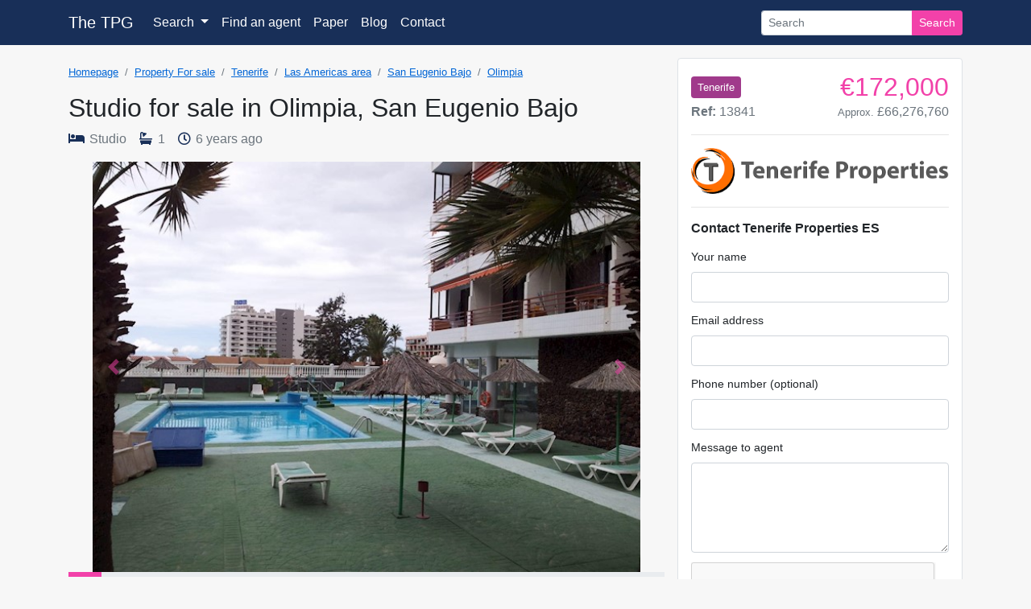

--- FILE ---
content_type: text/html; charset=utf-8
request_url: https://www.thetenerifepropertyguide.com/san-eugenio-bajo-olimpia-studio-for-sale-42521
body_size: 8761
content:
<!DOCTYPE html>
<html lang="en">
<head prefix="og: http://ogp.me/ns#">
    
        <script src="https://cdn.usefathom.com/script.js" data-site="PMSFFTXX" defer></script>
    
    <meta charset="utf-8" />
    <meta name="viewport" content="width=device-width, initial-scale=1, maximum-scale=1" />
    <meta name="description" content="&#x20AC;172,000. Studio for sale in Olimpia, San Eugenio Bajo. Marketed by Tenerife Properties ES. Quote ref: 13841" />
    <meta name="og:url" content="https://thetenerifepropertyguide.com//san-eugenio-bajo-olimpia-studio-for-sale-42521"><meta name="og:title" content="Studio for sale in Olimpia, San Eugenio Bajo"><meta name="og:description" content="€172,000. Studio for sale in Olimpia, San Eugenio Bajo. Marketed by Tenerife Properties ES. Quote ref: 13841"><meta name="og:image" content="https://thetpg.blob.core.windows.net/img/tenerife-properties-es/42521/san-eugenio-bajo-olimpia-studio-for-sale-3.jpg">
    <title>Studio for sale in Olimpia, San Eugenio Bajo - &#x20AC;172,000 - 13841 - Tenerife Properties ES</title>
    <link rel="stylesheet" href="/lib/bootstrap/dist/css/bootstrap.min.css?v=rldnE7wZYJj3Q43t5v8fg1ojKRwyt0Wtfm-224CacZs" />
    <link rel="stylesheet" href="/css/site.min.css?v=-6T2eXFqxRZu6eoLlXjB-tyTrDi_MqkOUVCrS_hLH80" />
    <link rel="stylesheet" href="https://cdnjs.cloudflare.com/ajax/libs/font-awesome/5.13.0/css/all.min.css" integrity="sha256-h20CPZ0QyXlBuAw7A+KluUYx/3pK+c7lYEpqLTlxjYQ=" crossorigin="anonymous" />
    <link rel="shortcut icon" href="/favicon.ico" type="image/x-icon">
    <link rel="icon" href="/favicon.ico" type="image/x-icon">
    
    
<link rel="canonical" href="https://www.thetenerifepropertyguide.com/san-eugenio-bajo-olimpia-studio-for-sale-42521" />

</head>
<body>
    <header class="navbar navbar-expand-lg navbar-dark">
        <div class="container">
            <a class="navbar-brand" href="/">The TPG</a>
            <button class="navbar-toggler" type="button" data-toggle="collapse" data-target=".navbar-collapse" aria-controls="navbarSupportedContent"
                    aria-expanded="false" aria-label="Toggle navigation">
                <span class="navbar-toggler-icon"></span>
            </button>
            <nav class="collapse navbar-collapse">
                <ul class="navbar-nav flex-grow-1">
                    <li class="nav-item dropdown">
                        <a class="nav-link dropdown-toggle" id="search-dropdown" role="button" data-toggle="dropdown" aria-haspopup="true" aria-expanded="false" href="/search">
                            Search
                        </a>
                        <div class="dropdown-menu search-dropdown" aria-labelledby="search-dropdown">
                            <a class="dropdown-item" href="/property/for-sale">Residential sales</a>
                            <a class="dropdown-item" href="/property/for-long-term-rent">Long term rentals</a>
                            <a class="dropdown-item" href="/plots-of-land">Plots of land</a>
                            <a class="dropdown-item" href="/businesses">Businesses</a>
                            <a class="dropdown-item" href="/yachts-berths">Yachts &amp; berths</a>
                            <a class="dropdown-item" href="/search">All listings</a>
                        </div>
                    </li>
                    <li class="nav-item">
                        <a class="nav-link" href="/agents">Find an agent</a>
                    </li>
                    <li class="nav-item">
                        <a class="nav-link" href="/papers">Paper</a>
                    </li>
                    <li class="nav-item">
                        <a class="nav-link" href="https://blog.thetenerifepropertyguide.com?ref=site_navbar">Blog</a>
                    </li>
                    <li class="nav-item">
                        <a class="nav-link" href="/contact">Contact</a>
                    </li>
                </ul>
                <form class="form-inline my-2 my-lg-0" method="get" action="/ref-search">
                    <div class="input-group">
                        <input type="search" class="form-control form-control-sm" name="q" placeholder="Search" aria-label="Search">
                        <div class="input-group-append">
                            <button class="btn btn-sm btn-primary" type="submit">Search</button>
                        </div>
                    </div>
                </form>
            </nav>
        </div>
    </header>
    <main role="main">


<div class="container">
    <div class="row mt-3 no-gutters">
        <div class="col-lg-8">
            
    <ol class="breadcrumb">
        <li class="breadcrumb-item"><a href="/">Homepage</a></li>
            <li class="breadcrumb-item"><a href="/property/for-sale">Property For sale</a></li>
            <li class="breadcrumb-item"><a href="/property/for-sale?i=6">Tenerife</a></li>
            <li class="breadcrumb-item"><a href="/property/for-sale?i=6&amp;a=5">Las Americas area</a></li>
            <li class="breadcrumb-item"><a href="/property/for-sale?i=6&amp;l=47">San Eugenio Bajo</a></li>
            <li class="breadcrumb-item"><a href="/property/for-sale?i=6&amp;l=47&amp;c=500">Olimpia</a></li>
    </ol>
            <h1 class="text-xs-center mt-2">Studio for sale in Olimpia, San Eugenio Bajo</h1>
            <div class="text-muted sub-header d-flex align-items-center">
                
        <span>
            <i class="fas fa-bed" aria-hidden="true"></i> Studio
        </span>
    <span>
        <i class="fas fa-bath" aria-hidden="true"></i> 1
    </span>
<span>
    <i class="far fa-clock" aria-hidden="true"></i> <time data-date="2020-03-11T20:25:18"></time> <span class="sr-only">The property was added on 3/11/2020 8:25:18 PM.FormatDate()</span>
</span>

            </div>
                <div id="gallery" class="carousel slide mt-3">
                    <div class="carousel-inner">
                            <div class="carousel-item active">
                                    <img class="d-block lazyload" data-src="https://thetpg.blob.core.windows.net/img/tenerife-properties-es/42521/san-eugenio-bajo-olimpia-studio-for-sale-1.jpg" alt="Studio for sale in Olimpia, San Eugenio Bajo">
                            </div>
                            <div class="carousel-item">
                                    <img class="d-block lazyload" data-src="https://thetpg.blob.core.windows.net/img/tenerife-properties-es/42521/san-eugenio-bajo-olimpia-studio-for-sale-2.jpg" alt="Studio for sale in Olimpia, San Eugenio Bajo">
                            </div>
                            <div class="carousel-item">
                                    <img class="d-block lazyload" data-src="https://thetpg.blob.core.windows.net/img/tenerife-properties-es/42521/san-eugenio-bajo-olimpia-studio-for-sale-3.jpg" alt="Studio for sale in Olimpia, San Eugenio Bajo">
                            </div>
                            <div class="carousel-item">
                                    <img class="d-block lazyload" data-src="https://thetpg.blob.core.windows.net/img/tenerife-properties-es/42521/san-eugenio-bajo-olimpia-studio-for-sale-4.jpg" alt="Studio for sale in Olimpia, San Eugenio Bajo">
                            </div>
                            <div class="carousel-item">
                                    <img class="d-block lazyload" data-src="https://thetpg.blob.core.windows.net/img/tenerife-properties-es/42521/san-eugenio-bajo-olimpia-studio-for-sale-5.jpg" alt="Studio for sale in Olimpia, San Eugenio Bajo">
                            </div>
                            <div class="carousel-item">
                                    <img class="d-block lazyload" data-src="https://thetpg.blob.core.windows.net/img/tenerife-properties-es/42521/san-eugenio-bajo-olimpia-studio-for-sale-6.jpg" alt="Studio for sale in Olimpia, San Eugenio Bajo">
                            </div>
                            <div class="carousel-item">
                                    <img class="d-block lazyload" data-src="https://thetpg.blob.core.windows.net/img/tenerife-properties-es/42521/san-eugenio-bajo-olimpia-studio-for-sale-7.jpg" alt="Studio for sale in Olimpia, San Eugenio Bajo">
                            </div>
                            <div class="carousel-item">
                                    <img class="d-block lazyload" data-src="https://thetpg.blob.core.windows.net/img/tenerife-properties-es/42521/san-eugenio-bajo-olimpia-studio-for-sale-8.jpg" alt="Studio for sale in Olimpia, San Eugenio Bajo">
                            </div>
                            <div class="carousel-item">
                                    <img class="d-block lazyload" data-src="https://thetpg.blob.core.windows.net/img/tenerife-properties-es/42521/san-eugenio-bajo-olimpia-studio-for-sale-9.jpg" alt="Studio for sale in Olimpia, San Eugenio Bajo">
                            </div>
                            <div class="carousel-item">
                                    <img class="d-block lazyload" data-src="https://thetpg.blob.core.windows.net/img/tenerife-properties-es/42521/san-eugenio-bajo-olimpia-studio-for-sale-10.jpg" alt="Studio for sale in Olimpia, San Eugenio Bajo">
                            </div>
                            <div class="carousel-item">
                                    <img class="d-block lazyload" data-src="https://thetpg.blob.core.windows.net/img/tenerife-properties-es/42521/san-eugenio-bajo-olimpia-studio-for-sale-11.jpg" alt="Studio for sale in Olimpia, San Eugenio Bajo">
                            </div>
                            <div class="carousel-item">
                                    <img class="d-block lazyload" data-src="https://thetpg.blob.core.windows.net/img/tenerife-properties-es/42521/san-eugenio-bajo-olimpia-studio-for-sale-12.jpg" alt="Studio for sale in Olimpia, San Eugenio Bajo">
                            </div>
                            <div class="carousel-item">
                                    <img class="d-block lazyload" data-src="https://thetpg.blob.core.windows.net/img/tenerife-properties-es/42521/san-eugenio-bajo-olimpia-studio-for-sale-13.jpg" alt="Studio for sale in Olimpia, San Eugenio Bajo">
                            </div>
                            <div class="carousel-item">
                                    <img class="d-block lazyload" data-src="https://thetpg.blob.core.windows.net/img/tenerife-properties-es/42521/san-eugenio-bajo-olimpia-studio-for-sale-14.jpg" alt="Studio for sale in Olimpia, San Eugenio Bajo">
                            </div>
                            <div class="carousel-item">
                                    <img class="d-block lazyload" data-src="https://thetpg.blob.core.windows.net/img/tenerife-properties-es/42521/san-eugenio-bajo-olimpia-studio-for-sale-15.jpg" alt="Studio for sale in Olimpia, San Eugenio Bajo">
                            </div>
                            <div class="carousel-item">
                                    <img class="d-block lazyload" data-src="https://thetpg.blob.core.windows.net/img/tenerife-properties-es/42521/san-eugenio-bajo-olimpia-studio-for-sale-16.jpg" alt="Studio for sale in Olimpia, San Eugenio Bajo">
                            </div>
                            <div class="carousel-item">
                                    <img class="d-block lazyload" data-src="https://thetpg.blob.core.windows.net/img/tenerife-properties-es/42521/san-eugenio-bajo-olimpia-studio-for-sale-17.jpg" alt="Studio for sale in Olimpia, San Eugenio Bajo">
                            </div>
                            <div class="carousel-item">
                                    <img class="d-block lazyload" data-src="https://thetpg.blob.core.windows.net/img/tenerife-properties-es/42521/san-eugenio-bajo-olimpia-studio-for-sale-18.jpg" alt="Studio for sale in Olimpia, San Eugenio Bajo">
                            </div>
                    </div>
                    <a class="carousel-control-prev" href="#gallery" role="button" data-slide="prev">
                        <span class="carousel-control-prev-icon" style="" aria-hidden="true"></span>
                        <span class="sr-only">Previous</span>
                    </a>
                    <a class="carousel-control-next" href="#gallery" role="button" data-slide="next">
                        <span class="carousel-control-next-icon" aria-hidden="true"></span>
                        <span class="sr-only">Next</span>
                    </a>
                </div>
                <div class="progress" style="border-radius:0;height:6px;">
                    <div class="progress-bar bg-pink"></div>
                </div>
            <h5 class="my-3">Property details</h5>
            <hr />
                <article><p>Second floor fully contained studio with lift access in the established complex of Olimpia in the heart of Playa de Las Americas.</p><p>Fully refurbished bathroom to high quality with a walk-in shower, washing machine, WC and sink.</p><p>Lounge, kitchenette and bedroom area all in one room but adequate for a single person or couple.</p><p>The balcony is overlooking the gardens and pool with a sea view and is south facing so has a sunshade to cool the studio.</p><p>Olimpia apartments are very close to shops, bars and restaurants but quiet enough to sleep at night.</p></article>
            <div class="row no-gutters grid border-top">
                    <div class="col-md-6"><i class="fas fa-map-marker-alt"></i> Olimpia, San Eugenio Bajo, Tenerife</div>
                <div class="col-md-6">
                    <i class="fas fa-igloo"></i> Studio
                </div>
                <div class="col-md-6">
                    <img src="/img/epc.jpg" style="width:25px;height:25px;" />
                    EPC: Pending
                </div>
                <div class="col-md-6">
                        <i class="fas fa-euro-sign"></i>
                    172,000                 </div>
                <div class="col-md-6">
                    <i class="fas fa-info-circle mr-1"></i> Ref: 13841
                </div>
                
                
                <div class="col-md-6">
                    <i class="fas fa-bath mr-1"></i> 1 bathroom
                </div>
                <div class="col-md-6">
                    <i class="fas fa-home mr-1"></i> 38m<sup>2</sup> build
                </div>
                
                
                
                
                
                
                
                
                
                
                <div class="col-md-6">
                    <i class="far fa-calendar"></i> First listed on <time datetime="2020-03-11">11 Mar 2020</time>
                </div>
            </div>


        </div>
        <div class="col-lg-4 mt-4 mt-lg-0 ">
            <div class="ml-3 border bg-white rounded p-3">
                <div class="d-flex align-items-center">
                    <small class="rounded px-2 py-1" style="background-color:#A03A8B;color:#fff;">Tenerife</small>
                    <div class="ml-auto text-right">
                        
                        <h2 class="mb-0">
                            <span class="text-pink">
                                &#x20AC;172,000
                            </span>
                        </h2>
                    </div>
                </div>
                <div class="d-flex">
                    <span class="text-muted mr-auto"><b>Ref:</b> 13841</span>
                    <span class="text-muted" data-toggle="tooltip" data-placement="bottom" title="Rate: 385.33">
                        <small>Approx.</small> &#xA3;66,276,760
                    </span>
                </div>
                <hr />
                <div class="text-center">
                    <a href="/agent/tenerife-properties-es">
                        <img class="img-fluid" src="https://thetpg.blob.core.windows.net/img/logos/tenerife-properties-es.png?ts=1576955638990" alt="Estate agency logo for Tenerife Properties ES" />
                    </a>
                </div>
                <hr />
                

    <h6>Contact Tenerife Properties ES</h6>
<form action="/san-eugenio-bajo-olimpia-studio-for-sale-42521" method="post"><div class="validation-summary-valid" data-valmsg-summary="true"><ul><li style="display:none"></li>
</ul></div>        <div class="form-group">
            <label>Your name</label>
            <input class="form-control" type="text" data-val="true" data-val-maxlength="The length of &#x27;Name&#x27; must be 128 characters or fewer." data-val-maxlength-max="128" data-val-required="Please enter your name" id="Enquiry_Name" name="Enquiry.Name" value="" />
            <span class="text-danger field-validation-valid" data-valmsg-for="Enquiry.Name" data-valmsg-replace="true"></span>
        </div>
        <div class="form-group">
            <label>Email address</label>
            <input type="email" class="form-control" data-val="true" data-val-maxlength="The length of &#x27;Email Address&#x27; must be 128 characters or fewer." data-val-maxlength-max="128" data-val-required="Please enter your email address" id="Enquiry_EmailAddress" name="Enquiry.EmailAddress" value="" />
            <span class="text-danger field-validation-valid" data-valmsg-for="Enquiry.EmailAddress" data-valmsg-replace="true"></span>
        </div>
        <div class="form-group">
            <label>Phone number (optional)</label>
            <input class="form-control" type="text" data-val="true" data-val-maxlength="The length of &#x27;Telephone Number&#x27; must be 128 characters or fewer." data-val-maxlength-max="128" id="Enquiry_TelephoneNumber" name="Enquiry.TelephoneNumber" value="" />
            <span class="text-danger field-validation-valid" data-valmsg-for="Enquiry.TelephoneNumber" data-valmsg-replace="true"></span>
        </div>
        <div class="form-group">
            <label>Message to agent</label>
            <textarea class="form-control" style="height:7rem" data-val="true" data-val-maxlength="The length of &#x27;Message&#x27; must be 500 characters or fewer." data-val-maxlength-max="500" data-val-required="Please enter a brief message." id="Enquiry_Message" name="Enquiry.Message">
</textarea>
            <span class="text-danger field-validation-valid" data-valmsg-for="Enquiry.Message" data-valmsg-replace="true"></span>
        </div>
        <div class="form-group">
            
<div id="23c4f087-281e-4a77-b662-c0b9623c93cf" class="g-recaptcha" data-sitekey="6Le2rqgUAAAAADftZOM3H3UkC28Sf4QUBV-3ar9i"   ></div>
<script>
	function _23c4f087_281e_4a77_b662_c0b9623c93cf() {
		if (typeof grecaptcha !== 'undefined')
			grecaptcha.render('23c4f087-281e-4a77-b662-c0b9623c93cf', {
				'sitekey' : '6Le2rqgUAAAAADftZOM3H3UkC28Sf4QUBV-3ar9i',
				'theme' : 'light',
															})
	}
</script>
<script src="https://www.google.com/recaptcha/api.js?onload=_23c4f087_281e_4a77_b662_c0b9623c93cf&render=explicit&hl=en" async defer></script>
        </div>
        <div class="form-group">
            <button id="recaptcha" type="submit" class="btn btn-lg btn-block btn-primary" style="cursor:default;">Send your enquiry</button>
        </div>
        <div class="form-group">
            <input type="checkbox" value="true" name="ok" id="ok" class="mr-2" /><small class="text-muted">By clicking Send your enquiry you agree to the submitted information being sent to Tenerife Properties ES for processing. A confirmation email will be sent to the email address provided. <a href="/privacy">Privacy policy.</a></small>
        </div>
<input name="__RequestVerificationToken" type="hidden" value="CfDJ8NPAqrIqTppMlHBKE3idWdPe90wSLV-eSZL9AfI6EBB5QPANc1hoSEWfJSmMfUqpiaq73KiNBseyDGGoJCr343j5MKZZnwb7xpehgrGIOXkZNJoFIIY-3MgIMMNF_FrIWMD8DV0w8HU3g_QRkJchOos" /></form><hr />
<div class="text-center">
    <a href="tel:922 715 788" class="btn btn-block btn-secondary small"><i class="fas fa-phone-alt"></i> Call 922 715 788</a>
</div>
            </div>
        </div>
    </div>
</div>

<section class="mt-5">
    <div class="container">
        <h5 class="my-3">About the area</h5>
        <hr />
        <p></p>
    </div>
</section>
<section class="mt-5">
    <div class="container">
        <h5 class="my-3">About Tenerife Properties ES</h5>
        <hr />
        
<a class="mb-3 d-inline-block" href="/agent/tenerife-properties-es">
    <img class="img-fluid" src="https://thetpg.blob.core.windows.net/img/logos/tenerife-properties-es.png?ts=1576955638990" alt="Estate agency logo for Tenerife Properties ES" />
</a>
<div class="d-flex">
    <div class="contact-box bg-light px-5 py-3 mr-2">
        <h6>Contact details</h6>
        <ul class="list-unstyled">
                <li><i class="fas fa-phone-alt"></i> 922 715 788</li>
                <li><i class="fas fa-phone-alt"></i> 620 731 068</li>
            <li><a href="mailto:info@tenerifeproperties.es">info@tenerifeproperties.es</a></li>
            <li><a target="_blank" href="https://tenerifeproperties.es/?utm_source=TPG%20website&utm_medium=Affiliate&utm_campaign=TPG%20website&utm_content=Property%20detail%20page">Visit their website</a></li>
        </ul>
        <div>
            <a target="_blank" href="https://www.facebook.com/TenreifeOffice/">
                <i class="fab fa-2x fa-facebook-square"></i>
            </a>
            <a target="_blank" href="https://www.instagram.com/tenerifeproperties.es/">
                <i class="fab fa-2x fa-instgram-square"></i>

            </a>
            
        </div>
    </div>
</div>

    </div>
</section>
<section class="mt-5">
    <div class="container">
        <h5 class="my-3">Similar properties</h5>
        <hr />
        <div class="row no-gutters">
                <div class="col-md-3">
                    
<a class="shadow property-card m-2 d-block" href="/amarilla-golf-fairways-club-1-bed-apartment-for-sale-46837">
    <div class="property-card-image" style="position:relative;">
        <img class="img-fluid rounded-top lazyload" data-src="https://thetpg.blob.core.windows.net/img/homes-away/46837/amarilla-golf-fairways-club-1-bed-apartment-for-sale-1.jpg" />
    </div>
    <div class="p-3">
        <div class="text-center">1 bed apartment for sale in Fairways Club, Amarilla Golf</div>
        <hr />
        <div class="d-flex mt-3 text-center text-navy">
            <span class="w-25" style="font-size:1.2rem"><i class="fas fa-bed mr-1"></i> 1</span>
            <span class="w-25" style="font-size:1.2rem"><i class="fas fa-bath mr-1"></i> 1</span>
            <span class="w-50 price text-right" style="font-size:1.2rem">
                &#x20AC;195,000             </span>
        </div>
        <hr />
        <div class="d-flex small text-muted">
            <span class="w-50">Ref: 2354</span>
            <span class="w-50 text-right" data-date="2024-08-04T21:00:37"></span>
        </div>
    </div>
</a>
                </div>
                <div class="col-md-3">
                    
<a class="shadow property-card m-2 d-block" href="/amarilla-golf-scorpio-1-bed-apartment-for-sale-46836">
    <div class="property-card-image" style="position:relative;">
        <img class="img-fluid rounded-top lazyload" data-src="https://thetpg.blob.core.windows.net/img/homes-away/46836/amarilla-golf-scorpio-1-bed-apartment-for-sale-1.jpg" />
    </div>
    <div class="p-3">
        <div class="text-center">1 bed apartment for sale in Scorpio, Amarilla Golf</div>
        <hr />
        <div class="d-flex mt-3 text-center text-navy">
            <span class="w-25" style="font-size:1.2rem"><i class="fas fa-bed mr-1"></i> 1</span>
            <span class="w-25" style="font-size:1.2rem"><i class="fas fa-bath mr-1"></i> 2</span>
            <span class="w-50 price text-right" style="font-size:1.2rem">
                &#x20AC;189,000             </span>
        </div>
        <hr />
        <div class="d-flex small text-muted">
            <span class="w-50">Ref: 2384</span>
            <span class="w-50 text-right" data-date="2024-08-04T21:00:36"></span>
        </div>
    </div>
</a>
                </div>
                <div class="col-md-3">
                    
<a class="shadow property-card m-2 d-block" href="/amarilla-golf-virgo-1-bed-apartment-for-sale-46835">
    <div class="property-card-image" style="position:relative;">
        <img class="img-fluid rounded-top lazyload" data-src="https://thetpg.blob.core.windows.net/img/homes-away/46835/amarilla-golf-virgo-1-bed-apartment-for-sale-1.jpg" />
    </div>
    <div class="p-3">
        <div class="text-center">1 bed apartment for sale in Virgo, Amarilla Golf</div>
        <hr />
        <div class="d-flex mt-3 text-center text-navy">
            <span class="w-25" style="font-size:1.2rem"><i class="fas fa-bed mr-1"></i> 1</span>
            <span class="w-25" style="font-size:1.2rem"><i class="fas fa-bath mr-1"></i> 1</span>
            <span class="w-50 price text-right" style="font-size:1.2rem">
                &#x20AC;185,000             </span>
        </div>
        <hr />
        <div class="d-flex small text-muted">
            <span class="w-50">Ref: 2337</span>
            <span class="w-50 text-right" data-date="2024-08-04T21:00:35"></span>
        </div>
    </div>
</a>
                </div>
                <div class="col-md-3">
                    
<a class="shadow property-card m-2 d-block" href="/amarilla-golf-pinehurst-1-bed-apartment-for-sale-46834">
    <div class="property-card-image" style="position:relative;">
        <img class="img-fluid rounded-top lazyload" data-src="https://thetpg.blob.core.windows.net/img/homes-away/46834/amarilla-golf-pinehurst-1-bed-apartment-for-sale-1.jpg" />
    </div>
    <div class="p-3">
        <div class="text-center">1 bed apartment for sale in Pinehurst, Amarilla Golf</div>
        <hr />
        <div class="d-flex mt-3 text-center text-navy">
            <span class="w-25" style="font-size:1.2rem"><i class="fas fa-bed mr-1"></i> 1</span>
            <span class="w-25" style="font-size:1.2rem"><i class="fas fa-bath mr-1"></i> 1</span>
            <span class="w-50 price text-right" style="font-size:1.2rem">
                &#x20AC;179,000             </span>
        </div>
        <hr />
        <div class="d-flex small text-muted">
            <span class="w-50">Ref: 2359</span>
            <span class="w-50 text-right" data-date="2024-08-04T21:00:34"></span>
        </div>
    </div>
</a>
                </div>
        </div>
    </div>
</section>
<section class="mt-5">
    <div class="container">
        <div class="row justify-content-center">
            <div class="col-md">
                <h5>More  properties in San Eugenio Bajo</h5>
                <hr />
                <ul class="list-unstyled">
                    <li>
                        <a href="/property/for-sale?l=47">Properties in San Eugenio Bajo</a>
                    </li>
                    <li>
                        <a href="/property/for-sale?l=47&amp;t=1">Apartments and studios in San Eugenio Bajo</a>
                    </li>
                    <li>
                        <a href="/property/for-sale?l=47&amp;c=500">Properties in Olimpia</a>
                    </li>
                    <li>
                        <a href="/property/for-sale?l=47&amp;c=500&amp;t=1">Apartments and studios in Olimpia</a>
                    </li>
                </ul>
            </div>
            <div class="col-md">
                <h5>More properties in this area</h5>
                <hr />
                <ul class="list-unstyled">
                    <li>
                        <a href="/property/for-sale?a=5&amp;i=6">Properties in Las Americas area</a>
                    </li>
                    <li>
                        <a href="/property/for-sale?a=5&amp;i=6&amp;t=1">Apartments and studios in Las Americas area</a>
                    </li>
                </ul>
            </div>
            <div class="col-md">
                <h5>More searches</h5>
                <hr />
                <ul class="list-unstyled">
                    <li>
                        <a href="/property/for-sale?t=1">Search for Apartments and studios</a>
                    </li>
                    <li>
                        <a href="/property/for-sale">Search all properties</a>
                    </li>
                </ul>
            </div>
        </div>
    </div>
</section>

</main>
        

    <footer>
        <div class="container">
            <h5>The TPG</h5>
            <div class="row">
                <div class="footer-head col-md-5 col-lg-4">
                    <div class="row">
                        <div class="col-md-10 col-lg-10">
                            <p>The Tenerife Property & Business Guide is a monthly publication and is distributed across South Tenerife which has been established for over 16 years. As a general rule the paper is printed on the first Wednesday of the month.</p>
                            <a href="/publish-dates">View our print dates</a>
                        </div>
                    </div>
                </div>
                <div class="row col-md-7 col-lg-5">
                    <div class="col-6 footer-search-links">
                        <h6>
                            Searches
                            <i class="fas fa-search ml-1 text-muted" aria-hidden="true"></i>
                        </h6>
                        <ul class="list-unstyled">
                            <li><a href="/search">All listings</a></li>
                            <li><a href="/property/for-sale">Properties for sale</a></li>
                            <li><a href="/property/for-long-term-rent">Long term rentals</a></li>
                            <li><a href="/businesses">Businesses</a></li>
                            <li><a href="/plots-of-land">Plots of land</a></li>
                            <li><a href="/yachts-berths">Yachts &amp; berths</a></li>
                            <li><a href="">Bargains</a></li>
                        </ul>
                    </div>
                    <div class="col-6 footer-site-links">
                        <h6>
                            Site links
                            <i class="fas fa-link ml-1 text-muted" aria-hidden="true"></i>
                        </h6>
                        <ul class="list-unstyled">
                            <li><a href="https://blog.thetenerifepropertyguide.com?ref=site_footer">Blog</a></li>
                            <li><a href="/privacy">Privacy policy</a></li>
                            <li><a href="/cookies">Cookie policy</a></li>
                            <li><a href="/papers">Paper back issues</a></li>
                            <li><a href="/contact">Contact us</a></li>
                            <li><a href="/sign-in">Agent login</a></li>
                            <li><a href="/publish-dates">Print dates</a></li>
                            <li><a href="/epc-tenerife">EPC info</a></li>
                        </ul>
                    </div>
                </div>
                <div class="col-lg-3 row">
                    <div class="col-6 col-lg-12">
                        <div class="footer-contact">
                            <h6>
                                Where we are
                                <i class="fas fa-long-arrow-alt-right ml-2" aria-hidden="true"></i>
                            </h6>
                            <ul class="list-unstyled mb-1">
                                <li class="small mb-0">Calle Luciano Bello Alfonso No. 5</li>
                                <li class="small mb-0">LAS CHAFIRAS 38639</li>
                                <li class="small mb-0">San Miguel de Abona, Tenerife</li>
                            </ul>
                        </div>
                    </div>
                    <div class="footer-dates col-6 col-lg-12">
                        <h6>Useful dates</h6>
                        <ul class="list-unstyled">
                            <li>Last publish date: 17 Dec 2025</li>
                            <li>January cut off date: 9 Jan 2026</li>
                            <li>January publish date: 14 Jan 2026</li>
                        </ul>
                    </div>
                </div>
            </div>
            <h6 class="text-center my-4">Follow The TPG on social media</h6>
            <div class="footer-social d-flex justify-content-center">
                <a target="_blank" class="wa" href="https://wa.me/0034609714276"><i class="fab fa-whatsapp" aria-hidden="true"></i><span class="d-none d-md-inline">609 714 276</span></a>
                <a target="_blank" class="fb" href="https://facebook.com/TheTenerifePropertyGuide"><i class="fab fa-facebook-f" aria-hidden="true"></i><span class="d-none d-md-inline">Facebook</span></a>
                <a target="_blank" class="in" href="https://instagram.com/thetpg_"><i class="fab fa-instagram" aria-hidden="true"></i><span class="d-none d-md-inline">Instagram</span></a>
                <a target="_blank" class="tw" href="https://twitter.com/TenPropGuide"><i class="fab fa-twitter" aria-hidden="true"></i><span class="d-none d-md-inline">Twitter</span></a>
            </div>
        </div>
        <div class="footer-alt">
            <div class="container">
                <div>
                    <a href="/cookies">Cookies</a>
                    <a href="/privacy">Privacy policy</a>
                    <a href="/faq">FAQ</a>
                    <a href="/sign-in">Agent login</a>
                </div>
                <span>&copy; The Tenerife Property Guide 2026</span>
            </div>
        </div>
    </footer>

    
    
        <script src="https://cdnjs.cloudflare.com/ajax/libs/lazysizes/5.2.0/lazysizes.min.js" integrity="sha256-h2tMEmhemR2IN4wbbdNjj9LaDIjzwk2hralQwfJmBOE=" crossorigin="anonymous" async></script>
    
    <script src="https://cdnjs.cloudflare.com/ajax/libs/moment.js/2.22.1/moment.min.js"></script>
    <script src="/lib/jquery/dist/jquery.min.js"></script>
    <script src="/lib/bootstrap/dist/js/bootstrap.bundle.min.js"></script>
    <script src="/js/site.js?v=N_tj9ywNxpmKG8rJx_TqgJ_rdvrGf_0rClwuVunELPQ"></script>
    <script src="https://cdn.jsdelivr.net/gh/xcash/bootstrap-autocomplete@v2.3.0/dist/latest/bootstrap-autocomplete.min.js"></script>
    <script>
        $('[data-toggle="tooltip"]').tooltip();
        // helper for setInterval which starts before the first timeout
        function startInterval(handler, timeout) {
            if (!handler) {
                console.error('handler cannot be undefined');
            }
            handler();
            return setInterval(handler, timeout);
        }
        // time spans
        startInterval(function () {
            for (let item of document.querySelectorAll('[data-date]')) {
                item.textContent = new moment.utc(item.dataset.date).fromNow();
            }
        }, 10000);
    </script>
    
<script>
    $(function () {
        document.getElementById('recaptcha').onclick = function () {
            document.getElementById('ok').checked = true;
        };
    });
    function updateProgress(slide, total) {
        let p = (slide / total) * 100.0;
            $('.progress-bar').css('width', `${p}%`);
    }
    $(function () {
        var count = 18;
        updateProgress(1, count);
        $('#gallery').on('slid.bs.carousel', function (e) {
            updateProgress(e.to+1, count);
        });
    });
</script>

</body>
</html>


--- FILE ---
content_type: text/html; charset=utf-8
request_url: https://www.google.com/recaptcha/api2/anchor?ar=1&k=6Le2rqgUAAAAADftZOM3H3UkC28Sf4QUBV-3ar9i&co=aHR0cHM6Ly93d3cudGhldGVuZXJpZmVwcm9wZXJ0eWd1aWRlLmNvbTo0NDM.&hl=en&v=PoyoqOPhxBO7pBk68S4YbpHZ&theme=light&size=normal&anchor-ms=20000&execute-ms=30000&cb=hpx1t0yv9txb
body_size: 49566
content:
<!DOCTYPE HTML><html dir="ltr" lang="en"><head><meta http-equiv="Content-Type" content="text/html; charset=UTF-8">
<meta http-equiv="X-UA-Compatible" content="IE=edge">
<title>reCAPTCHA</title>
<style type="text/css">
/* cyrillic-ext */
@font-face {
  font-family: 'Roboto';
  font-style: normal;
  font-weight: 400;
  font-stretch: 100%;
  src: url(//fonts.gstatic.com/s/roboto/v48/KFO7CnqEu92Fr1ME7kSn66aGLdTylUAMa3GUBHMdazTgWw.woff2) format('woff2');
  unicode-range: U+0460-052F, U+1C80-1C8A, U+20B4, U+2DE0-2DFF, U+A640-A69F, U+FE2E-FE2F;
}
/* cyrillic */
@font-face {
  font-family: 'Roboto';
  font-style: normal;
  font-weight: 400;
  font-stretch: 100%;
  src: url(//fonts.gstatic.com/s/roboto/v48/KFO7CnqEu92Fr1ME7kSn66aGLdTylUAMa3iUBHMdazTgWw.woff2) format('woff2');
  unicode-range: U+0301, U+0400-045F, U+0490-0491, U+04B0-04B1, U+2116;
}
/* greek-ext */
@font-face {
  font-family: 'Roboto';
  font-style: normal;
  font-weight: 400;
  font-stretch: 100%;
  src: url(//fonts.gstatic.com/s/roboto/v48/KFO7CnqEu92Fr1ME7kSn66aGLdTylUAMa3CUBHMdazTgWw.woff2) format('woff2');
  unicode-range: U+1F00-1FFF;
}
/* greek */
@font-face {
  font-family: 'Roboto';
  font-style: normal;
  font-weight: 400;
  font-stretch: 100%;
  src: url(//fonts.gstatic.com/s/roboto/v48/KFO7CnqEu92Fr1ME7kSn66aGLdTylUAMa3-UBHMdazTgWw.woff2) format('woff2');
  unicode-range: U+0370-0377, U+037A-037F, U+0384-038A, U+038C, U+038E-03A1, U+03A3-03FF;
}
/* math */
@font-face {
  font-family: 'Roboto';
  font-style: normal;
  font-weight: 400;
  font-stretch: 100%;
  src: url(//fonts.gstatic.com/s/roboto/v48/KFO7CnqEu92Fr1ME7kSn66aGLdTylUAMawCUBHMdazTgWw.woff2) format('woff2');
  unicode-range: U+0302-0303, U+0305, U+0307-0308, U+0310, U+0312, U+0315, U+031A, U+0326-0327, U+032C, U+032F-0330, U+0332-0333, U+0338, U+033A, U+0346, U+034D, U+0391-03A1, U+03A3-03A9, U+03B1-03C9, U+03D1, U+03D5-03D6, U+03F0-03F1, U+03F4-03F5, U+2016-2017, U+2034-2038, U+203C, U+2040, U+2043, U+2047, U+2050, U+2057, U+205F, U+2070-2071, U+2074-208E, U+2090-209C, U+20D0-20DC, U+20E1, U+20E5-20EF, U+2100-2112, U+2114-2115, U+2117-2121, U+2123-214F, U+2190, U+2192, U+2194-21AE, U+21B0-21E5, U+21F1-21F2, U+21F4-2211, U+2213-2214, U+2216-22FF, U+2308-230B, U+2310, U+2319, U+231C-2321, U+2336-237A, U+237C, U+2395, U+239B-23B7, U+23D0, U+23DC-23E1, U+2474-2475, U+25AF, U+25B3, U+25B7, U+25BD, U+25C1, U+25CA, U+25CC, U+25FB, U+266D-266F, U+27C0-27FF, U+2900-2AFF, U+2B0E-2B11, U+2B30-2B4C, U+2BFE, U+3030, U+FF5B, U+FF5D, U+1D400-1D7FF, U+1EE00-1EEFF;
}
/* symbols */
@font-face {
  font-family: 'Roboto';
  font-style: normal;
  font-weight: 400;
  font-stretch: 100%;
  src: url(//fonts.gstatic.com/s/roboto/v48/KFO7CnqEu92Fr1ME7kSn66aGLdTylUAMaxKUBHMdazTgWw.woff2) format('woff2');
  unicode-range: U+0001-000C, U+000E-001F, U+007F-009F, U+20DD-20E0, U+20E2-20E4, U+2150-218F, U+2190, U+2192, U+2194-2199, U+21AF, U+21E6-21F0, U+21F3, U+2218-2219, U+2299, U+22C4-22C6, U+2300-243F, U+2440-244A, U+2460-24FF, U+25A0-27BF, U+2800-28FF, U+2921-2922, U+2981, U+29BF, U+29EB, U+2B00-2BFF, U+4DC0-4DFF, U+FFF9-FFFB, U+10140-1018E, U+10190-1019C, U+101A0, U+101D0-101FD, U+102E0-102FB, U+10E60-10E7E, U+1D2C0-1D2D3, U+1D2E0-1D37F, U+1F000-1F0FF, U+1F100-1F1AD, U+1F1E6-1F1FF, U+1F30D-1F30F, U+1F315, U+1F31C, U+1F31E, U+1F320-1F32C, U+1F336, U+1F378, U+1F37D, U+1F382, U+1F393-1F39F, U+1F3A7-1F3A8, U+1F3AC-1F3AF, U+1F3C2, U+1F3C4-1F3C6, U+1F3CA-1F3CE, U+1F3D4-1F3E0, U+1F3ED, U+1F3F1-1F3F3, U+1F3F5-1F3F7, U+1F408, U+1F415, U+1F41F, U+1F426, U+1F43F, U+1F441-1F442, U+1F444, U+1F446-1F449, U+1F44C-1F44E, U+1F453, U+1F46A, U+1F47D, U+1F4A3, U+1F4B0, U+1F4B3, U+1F4B9, U+1F4BB, U+1F4BF, U+1F4C8-1F4CB, U+1F4D6, U+1F4DA, U+1F4DF, U+1F4E3-1F4E6, U+1F4EA-1F4ED, U+1F4F7, U+1F4F9-1F4FB, U+1F4FD-1F4FE, U+1F503, U+1F507-1F50B, U+1F50D, U+1F512-1F513, U+1F53E-1F54A, U+1F54F-1F5FA, U+1F610, U+1F650-1F67F, U+1F687, U+1F68D, U+1F691, U+1F694, U+1F698, U+1F6AD, U+1F6B2, U+1F6B9-1F6BA, U+1F6BC, U+1F6C6-1F6CF, U+1F6D3-1F6D7, U+1F6E0-1F6EA, U+1F6F0-1F6F3, U+1F6F7-1F6FC, U+1F700-1F7FF, U+1F800-1F80B, U+1F810-1F847, U+1F850-1F859, U+1F860-1F887, U+1F890-1F8AD, U+1F8B0-1F8BB, U+1F8C0-1F8C1, U+1F900-1F90B, U+1F93B, U+1F946, U+1F984, U+1F996, U+1F9E9, U+1FA00-1FA6F, U+1FA70-1FA7C, U+1FA80-1FA89, U+1FA8F-1FAC6, U+1FACE-1FADC, U+1FADF-1FAE9, U+1FAF0-1FAF8, U+1FB00-1FBFF;
}
/* vietnamese */
@font-face {
  font-family: 'Roboto';
  font-style: normal;
  font-weight: 400;
  font-stretch: 100%;
  src: url(//fonts.gstatic.com/s/roboto/v48/KFO7CnqEu92Fr1ME7kSn66aGLdTylUAMa3OUBHMdazTgWw.woff2) format('woff2');
  unicode-range: U+0102-0103, U+0110-0111, U+0128-0129, U+0168-0169, U+01A0-01A1, U+01AF-01B0, U+0300-0301, U+0303-0304, U+0308-0309, U+0323, U+0329, U+1EA0-1EF9, U+20AB;
}
/* latin-ext */
@font-face {
  font-family: 'Roboto';
  font-style: normal;
  font-weight: 400;
  font-stretch: 100%;
  src: url(//fonts.gstatic.com/s/roboto/v48/KFO7CnqEu92Fr1ME7kSn66aGLdTylUAMa3KUBHMdazTgWw.woff2) format('woff2');
  unicode-range: U+0100-02BA, U+02BD-02C5, U+02C7-02CC, U+02CE-02D7, U+02DD-02FF, U+0304, U+0308, U+0329, U+1D00-1DBF, U+1E00-1E9F, U+1EF2-1EFF, U+2020, U+20A0-20AB, U+20AD-20C0, U+2113, U+2C60-2C7F, U+A720-A7FF;
}
/* latin */
@font-face {
  font-family: 'Roboto';
  font-style: normal;
  font-weight: 400;
  font-stretch: 100%;
  src: url(//fonts.gstatic.com/s/roboto/v48/KFO7CnqEu92Fr1ME7kSn66aGLdTylUAMa3yUBHMdazQ.woff2) format('woff2');
  unicode-range: U+0000-00FF, U+0131, U+0152-0153, U+02BB-02BC, U+02C6, U+02DA, U+02DC, U+0304, U+0308, U+0329, U+2000-206F, U+20AC, U+2122, U+2191, U+2193, U+2212, U+2215, U+FEFF, U+FFFD;
}
/* cyrillic-ext */
@font-face {
  font-family: 'Roboto';
  font-style: normal;
  font-weight: 500;
  font-stretch: 100%;
  src: url(//fonts.gstatic.com/s/roboto/v48/KFO7CnqEu92Fr1ME7kSn66aGLdTylUAMa3GUBHMdazTgWw.woff2) format('woff2');
  unicode-range: U+0460-052F, U+1C80-1C8A, U+20B4, U+2DE0-2DFF, U+A640-A69F, U+FE2E-FE2F;
}
/* cyrillic */
@font-face {
  font-family: 'Roboto';
  font-style: normal;
  font-weight: 500;
  font-stretch: 100%;
  src: url(//fonts.gstatic.com/s/roboto/v48/KFO7CnqEu92Fr1ME7kSn66aGLdTylUAMa3iUBHMdazTgWw.woff2) format('woff2');
  unicode-range: U+0301, U+0400-045F, U+0490-0491, U+04B0-04B1, U+2116;
}
/* greek-ext */
@font-face {
  font-family: 'Roboto';
  font-style: normal;
  font-weight: 500;
  font-stretch: 100%;
  src: url(//fonts.gstatic.com/s/roboto/v48/KFO7CnqEu92Fr1ME7kSn66aGLdTylUAMa3CUBHMdazTgWw.woff2) format('woff2');
  unicode-range: U+1F00-1FFF;
}
/* greek */
@font-face {
  font-family: 'Roboto';
  font-style: normal;
  font-weight: 500;
  font-stretch: 100%;
  src: url(//fonts.gstatic.com/s/roboto/v48/KFO7CnqEu92Fr1ME7kSn66aGLdTylUAMa3-UBHMdazTgWw.woff2) format('woff2');
  unicode-range: U+0370-0377, U+037A-037F, U+0384-038A, U+038C, U+038E-03A1, U+03A3-03FF;
}
/* math */
@font-face {
  font-family: 'Roboto';
  font-style: normal;
  font-weight: 500;
  font-stretch: 100%;
  src: url(//fonts.gstatic.com/s/roboto/v48/KFO7CnqEu92Fr1ME7kSn66aGLdTylUAMawCUBHMdazTgWw.woff2) format('woff2');
  unicode-range: U+0302-0303, U+0305, U+0307-0308, U+0310, U+0312, U+0315, U+031A, U+0326-0327, U+032C, U+032F-0330, U+0332-0333, U+0338, U+033A, U+0346, U+034D, U+0391-03A1, U+03A3-03A9, U+03B1-03C9, U+03D1, U+03D5-03D6, U+03F0-03F1, U+03F4-03F5, U+2016-2017, U+2034-2038, U+203C, U+2040, U+2043, U+2047, U+2050, U+2057, U+205F, U+2070-2071, U+2074-208E, U+2090-209C, U+20D0-20DC, U+20E1, U+20E5-20EF, U+2100-2112, U+2114-2115, U+2117-2121, U+2123-214F, U+2190, U+2192, U+2194-21AE, U+21B0-21E5, U+21F1-21F2, U+21F4-2211, U+2213-2214, U+2216-22FF, U+2308-230B, U+2310, U+2319, U+231C-2321, U+2336-237A, U+237C, U+2395, U+239B-23B7, U+23D0, U+23DC-23E1, U+2474-2475, U+25AF, U+25B3, U+25B7, U+25BD, U+25C1, U+25CA, U+25CC, U+25FB, U+266D-266F, U+27C0-27FF, U+2900-2AFF, U+2B0E-2B11, U+2B30-2B4C, U+2BFE, U+3030, U+FF5B, U+FF5D, U+1D400-1D7FF, U+1EE00-1EEFF;
}
/* symbols */
@font-face {
  font-family: 'Roboto';
  font-style: normal;
  font-weight: 500;
  font-stretch: 100%;
  src: url(//fonts.gstatic.com/s/roboto/v48/KFO7CnqEu92Fr1ME7kSn66aGLdTylUAMaxKUBHMdazTgWw.woff2) format('woff2');
  unicode-range: U+0001-000C, U+000E-001F, U+007F-009F, U+20DD-20E0, U+20E2-20E4, U+2150-218F, U+2190, U+2192, U+2194-2199, U+21AF, U+21E6-21F0, U+21F3, U+2218-2219, U+2299, U+22C4-22C6, U+2300-243F, U+2440-244A, U+2460-24FF, U+25A0-27BF, U+2800-28FF, U+2921-2922, U+2981, U+29BF, U+29EB, U+2B00-2BFF, U+4DC0-4DFF, U+FFF9-FFFB, U+10140-1018E, U+10190-1019C, U+101A0, U+101D0-101FD, U+102E0-102FB, U+10E60-10E7E, U+1D2C0-1D2D3, U+1D2E0-1D37F, U+1F000-1F0FF, U+1F100-1F1AD, U+1F1E6-1F1FF, U+1F30D-1F30F, U+1F315, U+1F31C, U+1F31E, U+1F320-1F32C, U+1F336, U+1F378, U+1F37D, U+1F382, U+1F393-1F39F, U+1F3A7-1F3A8, U+1F3AC-1F3AF, U+1F3C2, U+1F3C4-1F3C6, U+1F3CA-1F3CE, U+1F3D4-1F3E0, U+1F3ED, U+1F3F1-1F3F3, U+1F3F5-1F3F7, U+1F408, U+1F415, U+1F41F, U+1F426, U+1F43F, U+1F441-1F442, U+1F444, U+1F446-1F449, U+1F44C-1F44E, U+1F453, U+1F46A, U+1F47D, U+1F4A3, U+1F4B0, U+1F4B3, U+1F4B9, U+1F4BB, U+1F4BF, U+1F4C8-1F4CB, U+1F4D6, U+1F4DA, U+1F4DF, U+1F4E3-1F4E6, U+1F4EA-1F4ED, U+1F4F7, U+1F4F9-1F4FB, U+1F4FD-1F4FE, U+1F503, U+1F507-1F50B, U+1F50D, U+1F512-1F513, U+1F53E-1F54A, U+1F54F-1F5FA, U+1F610, U+1F650-1F67F, U+1F687, U+1F68D, U+1F691, U+1F694, U+1F698, U+1F6AD, U+1F6B2, U+1F6B9-1F6BA, U+1F6BC, U+1F6C6-1F6CF, U+1F6D3-1F6D7, U+1F6E0-1F6EA, U+1F6F0-1F6F3, U+1F6F7-1F6FC, U+1F700-1F7FF, U+1F800-1F80B, U+1F810-1F847, U+1F850-1F859, U+1F860-1F887, U+1F890-1F8AD, U+1F8B0-1F8BB, U+1F8C0-1F8C1, U+1F900-1F90B, U+1F93B, U+1F946, U+1F984, U+1F996, U+1F9E9, U+1FA00-1FA6F, U+1FA70-1FA7C, U+1FA80-1FA89, U+1FA8F-1FAC6, U+1FACE-1FADC, U+1FADF-1FAE9, U+1FAF0-1FAF8, U+1FB00-1FBFF;
}
/* vietnamese */
@font-face {
  font-family: 'Roboto';
  font-style: normal;
  font-weight: 500;
  font-stretch: 100%;
  src: url(//fonts.gstatic.com/s/roboto/v48/KFO7CnqEu92Fr1ME7kSn66aGLdTylUAMa3OUBHMdazTgWw.woff2) format('woff2');
  unicode-range: U+0102-0103, U+0110-0111, U+0128-0129, U+0168-0169, U+01A0-01A1, U+01AF-01B0, U+0300-0301, U+0303-0304, U+0308-0309, U+0323, U+0329, U+1EA0-1EF9, U+20AB;
}
/* latin-ext */
@font-face {
  font-family: 'Roboto';
  font-style: normal;
  font-weight: 500;
  font-stretch: 100%;
  src: url(//fonts.gstatic.com/s/roboto/v48/KFO7CnqEu92Fr1ME7kSn66aGLdTylUAMa3KUBHMdazTgWw.woff2) format('woff2');
  unicode-range: U+0100-02BA, U+02BD-02C5, U+02C7-02CC, U+02CE-02D7, U+02DD-02FF, U+0304, U+0308, U+0329, U+1D00-1DBF, U+1E00-1E9F, U+1EF2-1EFF, U+2020, U+20A0-20AB, U+20AD-20C0, U+2113, U+2C60-2C7F, U+A720-A7FF;
}
/* latin */
@font-face {
  font-family: 'Roboto';
  font-style: normal;
  font-weight: 500;
  font-stretch: 100%;
  src: url(//fonts.gstatic.com/s/roboto/v48/KFO7CnqEu92Fr1ME7kSn66aGLdTylUAMa3yUBHMdazQ.woff2) format('woff2');
  unicode-range: U+0000-00FF, U+0131, U+0152-0153, U+02BB-02BC, U+02C6, U+02DA, U+02DC, U+0304, U+0308, U+0329, U+2000-206F, U+20AC, U+2122, U+2191, U+2193, U+2212, U+2215, U+FEFF, U+FFFD;
}
/* cyrillic-ext */
@font-face {
  font-family: 'Roboto';
  font-style: normal;
  font-weight: 900;
  font-stretch: 100%;
  src: url(//fonts.gstatic.com/s/roboto/v48/KFO7CnqEu92Fr1ME7kSn66aGLdTylUAMa3GUBHMdazTgWw.woff2) format('woff2');
  unicode-range: U+0460-052F, U+1C80-1C8A, U+20B4, U+2DE0-2DFF, U+A640-A69F, U+FE2E-FE2F;
}
/* cyrillic */
@font-face {
  font-family: 'Roboto';
  font-style: normal;
  font-weight: 900;
  font-stretch: 100%;
  src: url(//fonts.gstatic.com/s/roboto/v48/KFO7CnqEu92Fr1ME7kSn66aGLdTylUAMa3iUBHMdazTgWw.woff2) format('woff2');
  unicode-range: U+0301, U+0400-045F, U+0490-0491, U+04B0-04B1, U+2116;
}
/* greek-ext */
@font-face {
  font-family: 'Roboto';
  font-style: normal;
  font-weight: 900;
  font-stretch: 100%;
  src: url(//fonts.gstatic.com/s/roboto/v48/KFO7CnqEu92Fr1ME7kSn66aGLdTylUAMa3CUBHMdazTgWw.woff2) format('woff2');
  unicode-range: U+1F00-1FFF;
}
/* greek */
@font-face {
  font-family: 'Roboto';
  font-style: normal;
  font-weight: 900;
  font-stretch: 100%;
  src: url(//fonts.gstatic.com/s/roboto/v48/KFO7CnqEu92Fr1ME7kSn66aGLdTylUAMa3-UBHMdazTgWw.woff2) format('woff2');
  unicode-range: U+0370-0377, U+037A-037F, U+0384-038A, U+038C, U+038E-03A1, U+03A3-03FF;
}
/* math */
@font-face {
  font-family: 'Roboto';
  font-style: normal;
  font-weight: 900;
  font-stretch: 100%;
  src: url(//fonts.gstatic.com/s/roboto/v48/KFO7CnqEu92Fr1ME7kSn66aGLdTylUAMawCUBHMdazTgWw.woff2) format('woff2');
  unicode-range: U+0302-0303, U+0305, U+0307-0308, U+0310, U+0312, U+0315, U+031A, U+0326-0327, U+032C, U+032F-0330, U+0332-0333, U+0338, U+033A, U+0346, U+034D, U+0391-03A1, U+03A3-03A9, U+03B1-03C9, U+03D1, U+03D5-03D6, U+03F0-03F1, U+03F4-03F5, U+2016-2017, U+2034-2038, U+203C, U+2040, U+2043, U+2047, U+2050, U+2057, U+205F, U+2070-2071, U+2074-208E, U+2090-209C, U+20D0-20DC, U+20E1, U+20E5-20EF, U+2100-2112, U+2114-2115, U+2117-2121, U+2123-214F, U+2190, U+2192, U+2194-21AE, U+21B0-21E5, U+21F1-21F2, U+21F4-2211, U+2213-2214, U+2216-22FF, U+2308-230B, U+2310, U+2319, U+231C-2321, U+2336-237A, U+237C, U+2395, U+239B-23B7, U+23D0, U+23DC-23E1, U+2474-2475, U+25AF, U+25B3, U+25B7, U+25BD, U+25C1, U+25CA, U+25CC, U+25FB, U+266D-266F, U+27C0-27FF, U+2900-2AFF, U+2B0E-2B11, U+2B30-2B4C, U+2BFE, U+3030, U+FF5B, U+FF5D, U+1D400-1D7FF, U+1EE00-1EEFF;
}
/* symbols */
@font-face {
  font-family: 'Roboto';
  font-style: normal;
  font-weight: 900;
  font-stretch: 100%;
  src: url(//fonts.gstatic.com/s/roboto/v48/KFO7CnqEu92Fr1ME7kSn66aGLdTylUAMaxKUBHMdazTgWw.woff2) format('woff2');
  unicode-range: U+0001-000C, U+000E-001F, U+007F-009F, U+20DD-20E0, U+20E2-20E4, U+2150-218F, U+2190, U+2192, U+2194-2199, U+21AF, U+21E6-21F0, U+21F3, U+2218-2219, U+2299, U+22C4-22C6, U+2300-243F, U+2440-244A, U+2460-24FF, U+25A0-27BF, U+2800-28FF, U+2921-2922, U+2981, U+29BF, U+29EB, U+2B00-2BFF, U+4DC0-4DFF, U+FFF9-FFFB, U+10140-1018E, U+10190-1019C, U+101A0, U+101D0-101FD, U+102E0-102FB, U+10E60-10E7E, U+1D2C0-1D2D3, U+1D2E0-1D37F, U+1F000-1F0FF, U+1F100-1F1AD, U+1F1E6-1F1FF, U+1F30D-1F30F, U+1F315, U+1F31C, U+1F31E, U+1F320-1F32C, U+1F336, U+1F378, U+1F37D, U+1F382, U+1F393-1F39F, U+1F3A7-1F3A8, U+1F3AC-1F3AF, U+1F3C2, U+1F3C4-1F3C6, U+1F3CA-1F3CE, U+1F3D4-1F3E0, U+1F3ED, U+1F3F1-1F3F3, U+1F3F5-1F3F7, U+1F408, U+1F415, U+1F41F, U+1F426, U+1F43F, U+1F441-1F442, U+1F444, U+1F446-1F449, U+1F44C-1F44E, U+1F453, U+1F46A, U+1F47D, U+1F4A3, U+1F4B0, U+1F4B3, U+1F4B9, U+1F4BB, U+1F4BF, U+1F4C8-1F4CB, U+1F4D6, U+1F4DA, U+1F4DF, U+1F4E3-1F4E6, U+1F4EA-1F4ED, U+1F4F7, U+1F4F9-1F4FB, U+1F4FD-1F4FE, U+1F503, U+1F507-1F50B, U+1F50D, U+1F512-1F513, U+1F53E-1F54A, U+1F54F-1F5FA, U+1F610, U+1F650-1F67F, U+1F687, U+1F68D, U+1F691, U+1F694, U+1F698, U+1F6AD, U+1F6B2, U+1F6B9-1F6BA, U+1F6BC, U+1F6C6-1F6CF, U+1F6D3-1F6D7, U+1F6E0-1F6EA, U+1F6F0-1F6F3, U+1F6F7-1F6FC, U+1F700-1F7FF, U+1F800-1F80B, U+1F810-1F847, U+1F850-1F859, U+1F860-1F887, U+1F890-1F8AD, U+1F8B0-1F8BB, U+1F8C0-1F8C1, U+1F900-1F90B, U+1F93B, U+1F946, U+1F984, U+1F996, U+1F9E9, U+1FA00-1FA6F, U+1FA70-1FA7C, U+1FA80-1FA89, U+1FA8F-1FAC6, U+1FACE-1FADC, U+1FADF-1FAE9, U+1FAF0-1FAF8, U+1FB00-1FBFF;
}
/* vietnamese */
@font-face {
  font-family: 'Roboto';
  font-style: normal;
  font-weight: 900;
  font-stretch: 100%;
  src: url(//fonts.gstatic.com/s/roboto/v48/KFO7CnqEu92Fr1ME7kSn66aGLdTylUAMa3OUBHMdazTgWw.woff2) format('woff2');
  unicode-range: U+0102-0103, U+0110-0111, U+0128-0129, U+0168-0169, U+01A0-01A1, U+01AF-01B0, U+0300-0301, U+0303-0304, U+0308-0309, U+0323, U+0329, U+1EA0-1EF9, U+20AB;
}
/* latin-ext */
@font-face {
  font-family: 'Roboto';
  font-style: normal;
  font-weight: 900;
  font-stretch: 100%;
  src: url(//fonts.gstatic.com/s/roboto/v48/KFO7CnqEu92Fr1ME7kSn66aGLdTylUAMa3KUBHMdazTgWw.woff2) format('woff2');
  unicode-range: U+0100-02BA, U+02BD-02C5, U+02C7-02CC, U+02CE-02D7, U+02DD-02FF, U+0304, U+0308, U+0329, U+1D00-1DBF, U+1E00-1E9F, U+1EF2-1EFF, U+2020, U+20A0-20AB, U+20AD-20C0, U+2113, U+2C60-2C7F, U+A720-A7FF;
}
/* latin */
@font-face {
  font-family: 'Roboto';
  font-style: normal;
  font-weight: 900;
  font-stretch: 100%;
  src: url(//fonts.gstatic.com/s/roboto/v48/KFO7CnqEu92Fr1ME7kSn66aGLdTylUAMa3yUBHMdazQ.woff2) format('woff2');
  unicode-range: U+0000-00FF, U+0131, U+0152-0153, U+02BB-02BC, U+02C6, U+02DA, U+02DC, U+0304, U+0308, U+0329, U+2000-206F, U+20AC, U+2122, U+2191, U+2193, U+2212, U+2215, U+FEFF, U+FFFD;
}

</style>
<link rel="stylesheet" type="text/css" href="https://www.gstatic.com/recaptcha/releases/PoyoqOPhxBO7pBk68S4YbpHZ/styles__ltr.css">
<script nonce="Mvd7ns4AA-y3vr-LRBivyw" type="text/javascript">window['__recaptcha_api'] = 'https://www.google.com/recaptcha/api2/';</script>
<script type="text/javascript" src="https://www.gstatic.com/recaptcha/releases/PoyoqOPhxBO7pBk68S4YbpHZ/recaptcha__en.js" nonce="Mvd7ns4AA-y3vr-LRBivyw">
      
    </script></head>
<body><div id="rc-anchor-alert" class="rc-anchor-alert"></div>
<input type="hidden" id="recaptcha-token" value="[base64]">
<script type="text/javascript" nonce="Mvd7ns4AA-y3vr-LRBivyw">
      recaptcha.anchor.Main.init("[\x22ainput\x22,[\x22bgdata\x22,\x22\x22,\[base64]/[base64]/[base64]/KE4oMTI0LHYsdi5HKSxMWihsLHYpKTpOKDEyNCx2LGwpLFYpLHYpLFQpKSxGKDE3MSx2KX0scjc9ZnVuY3Rpb24obCl7cmV0dXJuIGx9LEM9ZnVuY3Rpb24obCxWLHYpe04odixsLFYpLFZbYWtdPTI3OTZ9LG49ZnVuY3Rpb24obCxWKXtWLlg9KChWLlg/[base64]/[base64]/[base64]/[base64]/[base64]/[base64]/[base64]/[base64]/[base64]/[base64]/[base64]\\u003d\x22,\[base64]\\u003d\\u003d\x22,\x22F0ElWzzDiXc9fMKnVjTCjMOZwobCg8OyFMK0w4lmfsKLXsK5bXMaJi7DrAZ8w6MywpLDrMObEcORScO5QXJTeAbCtREDwrbCqWPDjTlNXEMrw55DYsKjw4F/ZxjChcO+T8KgQ8OwGMKTSnZsfA3DtmDDucOIRcKkY8O6w5XChw7CncK3UDQYP2LCn8KtRzISNkw0J8Kcw6PDuQ/CvBjDlw48wrgywqXDjjrCmilNW8Ofw6jDvnrDhMKEPQvCnT1gwrzDgMODwoVCwoEoVcOSwonDjsO/[base64]/Dh2gzwo3Dqx4cOcO1KMKvw7XDl8OAwrnDh8KRwp8nZcOhwp7CrcKMUsKMw5IYeMKdw7bCtcOAbsK/DgHCsjfDlsOhw4JQZE0eecKOw5LCn8KJwqxdw7Btw6ckwoh7wpsYw4tHGMK2MGIhwqXCvsOSwpTCrsKmYgE9wqLCisOPw7V/UTrCgsO9woUgUMKHdhlcEsKqOihkw4RjPcO4HDJcQMK5woVUOMKMWx3Ck2UEw61DwqXDjcOxw7HCu2vCvcKwLsKhwrPCqsKnZiXDiMKUwpjCmRDCsGUTw6/Doh8Pw7pifz/Cq8KJwoXDjEPCpXXCksKqwqlfw68vw6gEwqklwp3DhzwJJMOVYsOUw5jCoitBw7Rhwp0CBMO5wrrCrSLCh8KTOsOHY8KCwqTDqEnDoCtCwozClMOow7MfwqlUw7fCssOdXjrDnEVtD1TCuhbCqhDCuwhYPhLCvMK0NBx1wprCmU3Dg8OBG8K/MFNrc8O9VcKKw5vCnWHClcKQG8Oxw6PCqcKHw4NYKmnCrsK3w7Fiw73DmcOXM8KVbcKawqvDv8Oswp0RdMOwb8KXacOawqwUw6ViSmZBRRnCrcKjF0/[base64]/Dm8K3wr4UWsKwI8Khw5LDlSvCiRfDmCBEJMK0NMK+wrPDtC7CggkyTQrDpTQAw4tRw51ww67CgUDDo8KdCTjDvMKIwoRuJcKfw7PDl2nCpsK/wpUow7N0RcK+F8O3F8KGT8OnNMOEdmXCmm7Dm8O+w4nDnwzCkzwXwp8BHl3DrcKow67CosOIa2DDqDPDqcKEw4PDq1BHVcKOwqMIwoHDnzvDiMKjwos/wp0XUUPDjR04YT7Di8OkUcOpBcKLwoXDngYeT8OAwr4Fw43CkUkdXcOVwr4mwr3Dk8Kew7pnwpQuPjp5w7IcBCTCicKNwqY/w4zDojgIwroHfXxMQVTDunZgwozDjcKmXsKwDsOefi/[base64]/[base64]/Cu8O5w6/Dq2bDpl/DohvCoUIcLFRwfcOnwrnDoBJTTMOqw5FjwoLDscObw5tgwrBuCsO6f8KYHXjCl8OJw5FeOcKqw7VAwqTCrAPDgsOXBTnCmVoMYyLCncOIScKdw7w8w6nDpMOmw4nCtMKKE8Orwo9+w4jClg/Dr8OUwofDnsKywrxNwol5X19kwpsIdcOKOMOxwoEzw7jCgsO4w4kTOh/Ct8O/w5rCrC3DmcKpNcOEw53DtcOcw7LDrMK3w4DDiBwLBWwYOcOdRATDhALCvHULRl4RXsO+wobDjcKjZcKNwqsCHcKtQ8KlwoMtwosvYcKPw4A+w5rCrEBxcn0FwozDqXLDvcKhIV3CjMKVwpUYwrzCggfDgz4/w6ElGcKJwpQiwpcycUzDjcKnw5kVw6XDq2PDnilrCHHCtcOgC15xwp8ewogtdiXDgRfDhMKQw6Eiw5XDuE87w7UEwqlvGCDCrcKqwpA6woc+w456wo5Kw4xMwp42TFwfwq/CpyfDt8KjwpTDihAiEcKGw5PDgsKmEwsXVxDCo8KcQgvDhcOyYMOSwqbCpgNSX8K7wrQFOsOowp19asKNFcK5RWtvwoHCn8OlwoPCp3gDwo9/wrfCsivDksKNOFNVw74Mw6VYP2zDsMOtZxfCjW4zw4NUw6gBXsOXFi8Kw5PCqMK8MsO4wpFCw5ZHLzcEXATDhnMRLsOUTx7DnsOxQsKTCXISacOgV8ODwoPDpCjDmMOMwpp0w45jCEpcw5XCggEZZMOtwpcXwo/ChcKaKEcTw6rDr3ZBwpXDpxReL3DCu1/[base64]/Dsj5kw5nCkcO8wpY6SMKRZAcwFcOkIHDChjvDuMOkYAcqXsOYGzE6wq4QQHPDmQw1MFbDosKRwoIlFj/Cp1PDmkrCvwpkw7JJw5nCh8KEwr3CkcO1w53Dgm/CmMOkKU/CosKhJ8KDw5QVTsKaNcOCw7EHwrE9ASrClxPDmn96a8OSHTvCtRLCvCpZLg1Yw5svw7BrwqYXw73DgmvDu8KSw7tSIsKMOHHClw8HwoHDr8ObWX1sbsO4EsOFTHfCqMKyFi9fw4w7IcKKUsKgO3JPPMO8w5fDokl1wqsLwo/CoFrDojXCpTwwZUjCuMOuwpTDtMKNRkfDg8OsTxJqLWA9wojCrsKKRsK+aDXCkMOwXydtXQNcw6QGesKrwqHChMORwqtGQ8OiFG0Mw5PCpwZbaMKbw7bCgnEMXy1+w5vDt8OFbMOJw7/CuE5VOMKEWHjCtFHCtmIaw6wmO8OuQMO6w4nCiCLDjH0CFsOfwoJMQsOcwrfDlsK8wqM6K1orwqzCocOMbTRyFQ/Ciz5cXcKdc8OfLAYJwrnDpBvDpsO7e8OzQsOgPcO2S8KWCsKzwr1MwrBEEQLDgicxMUHDrnDDogMpwqw+SwA3WR0uZRTClsK1UsOXGMK9w4LDpi3ChwHDssOYwqXDmG4Ow6jCrcO8w5QsD8KsSsOBwpnCkDPCqA7DtBcqecKzYn/CvRU1M8Oow7cQw5p5e8KuYG4vw6fCpDp2PS8ew53ClMKGCj/[base64]/Cq8Kqw5o0wpMmwr4gw4PDuQU1OsKfXWxQIsKkw5BaGxIFwq7CiTPCiiBTw5LDiVXCt3DChFJ8wrgww7nCo0JVJlPDtWPCh8Orw5BLw7xPEcKXwpfChHHDhcKOwrJZw7TCkMK4w7LClX3DuMKFw4AJbsOLbCvCjcO/w6V7KEF5w4cYQcOqw53CvlrDt8KPwoDDjwjDp8OiW17CsmjDpSbDqBxkLcOKQsK1fcOXcMKVw6U3VMKqahJTw59rYMKiw7DDoEonWzsibEEywpfDm8KNw79tb8ODDUwPVSMjIcKNHwhXJAceKSRcwqIIb8OPw7IWwp/CvcO+wqJcQX1DAsKTwptIw7vDicK1c8OgcMKmw4jCsMKbCW4uwqHCo8K0O8KSRMKewpPCvcKZw59/YigcSsOPBh5OHQA2w4HCm8KdTWN6Zn11IcKDw5Zgw4ljw4QSwqYiw6HClWIrT8Olw48CVsORwq/DggAbw7zDjVDCk8KAbWPDqcKwFi4Sw5Etw5tWw7YZBMK/RMKkLXXCk8OPKcK8ZwsKXsOmwog2w51bNMK/UXsswrvCoG0zNMKoLUnCiEvDo8KCwqvCsnheR8KcHsK/PgrDhsOJKyXCscOZSjfCpMK7fE3CksKpDgPCkCnDmCHCphTDs1bDrSI0wrnCncOjGsKdwqIswpFawpnCusKJJntNcg1ywrXDscKowooswonChWLCsk8RBhnCj8KZWkPDicKXLB/Ds8K5GwjDhyjDkcOZAzjClwDDscKjwqxYScO+MH9nw4lNwrbCpcKbw5ZmCSxmw7vDrMKiB8OXwpjDtcKyw711wpwWNwZpeRzChMKKdHzChcO/wrXCmWjChy3CvsKgBcKmw5J+woXDtHhTHSEIw7zCgSLDqsKOw53CoEQCw6obw5JiTsOxwpHDlMO6KsK+w5dQw61kw4IpbFRSMCbCvHTDlWTDh8O1BMKvLSQsw55yOsOPLRFXw4bDnsKBfkDCgsKlNWFNa8K2dcOYaUnDhklLwptvEy/DkSITSmLDpMKpScO5w7/DnVJxw4gCw5wiwqTDpyI1wrLDscOlw44lwoHDo8K7w64UUsOnwo3DgyUhTsKXHsOJBws+w5Z8b2LDqMK4ZcOMw5gJZcOQaFvDgBPCmMK0wpDDgsKnwrVFf8KkCsKOwqbDjMKww4tzw6XDuB7CgcKywoEPERVNJU0Swo3CusOaY8OYacKHAx7Cux/CqcKOw50rwpswD8O2Tktvw6HCqsOxQ2oYcCLClMOJGXnDnm1JSMOWJ8KuWS4Iwp/DlMOpwo3DgTEqVsOQwpLCncOWw4MMw5RNw71Uw6LDvcOoXMK/CsOVw5xLw51tD8OsGnArwovCrDFGwqPCs3Yww6zDqFTCuwo3w5rChMKiw54MPXDCp8O2w7FcPMOJVsO7w5U1M8KZKnIVK2jDncKMAMOVOsOIaAsCD8K8bcK0fRdtGBzCt8Oaw7RdHcKbZnUGTFV0w6bCnsOcVH/DvzbDuzTDvwDCvMK0wrkZLsOUw4LCijTCncO3XgrDvQwsUhRUT8KkcMKcfzvDvHRpw7saLgfDpMKow5HDk8OhIF4lw6jDtQlucCvCgMKYwqHCrcOiw6LDqsKKwrvDtcOqwp5MQ2rCqsOTF1U5F8OMw4Mdw7/[base64]/DnsKAw6jCp8O8NMOkwrTDosK/[base64]/DimFmB8OLIjzDlcO8wqlvXywowpUhwqIYKlvCqcOjcFZPG0EQworDs8OYJjDCsFfDuHlLWsO7C8K1w50+w73CqsOZw77DhMODwpo4QsK/w6hracKYw6PCsBrDl8OTwrzCnWdXw5bCmArClXbCmcOeXT7DsGRiw6fCnU8Ww5LDpsKjw7rDuTfDosO4w4JYwpbDo3jCpsKnAxwnw4HClTzCvsKgQcOTOsOzPzzDqGJ/L8OJUcKvKU3DoMOmwp41D2zDnRkwYcKFwrLDpsKFRMK7CsK5PsOtw7PDuk3CoxTDpcKgK8KUw5d1w4DDlxhjLmzDuSrDow1/UQhTworDiwHCkcO4LmTChsKPfcOGYsKYZXvCjcK/[base64]/wonDocKfwq7Cg3rDlSDCiljDnsOec8KOcsOCTMO9wovDt8OSM3fCghhswqEOw44Zw7jCt8Kvwr1rwpzCiGxxUiYkwpkPwojCqSfChUFkwpnCjwt0CwbDk3VTwrnCtjfDq8OdT3o8BsO7w6HDssKRw5ctC8Kpw6rCvx7CuSrDhF9jw7hoWW0qw5lLwrEFw4FyTsKxah/DrMOeVBbDnUzCs0DDlMOmUgARw6HCgcOCfDnDhcOGZMKrwroYX8Oyw48RfltTWAkCwqHCnsOvecO6wrXCiMO5IsOiw6BpcMOpDk/DvkTDrFXDn8ONwpLCrVccwq1dTMODDMKpEMKGMsOscRPDvcO7wqY7ABDDgENAw73CjW5Xw7RGal93w7Zpw7Vrw6zDmsKgZMK1bhwiw5gVHMKswqvCosOBRjvClm84w5AFw63Dh8KdAGzDh8OOWnjDiMOxwozCg8Ojw7nCu8KyUsOLdG/DksKQUMKEwo4+GULDvMOGwq4LYcKZwonDgRgjSMOGQ8Klw7vCgsK2DT3Ci8KVHsKcw4PDuybCuBvDncO+E10YwoDDkMO/eiQJw69swq87NsO8wrZuHMKiwprDsRfCqw55McOew6PCiS1qwrzCkBtgwpBDw65uwrUrJALDtRfCsVTDn8KZdcObTMKlw4nCtMOywowawrnCssKjG8Oyw65nw7VqECsbKjcAwr/CpsOfGy3DjMObUcO1K8OfA1vCosO/wofCsEUaTgjDkMK6XsOIwo0IThrCtEVtwrHDljTCsXfDt8KJVMOWQgHDnR/Do07DksOZwpLDssO6wq7Dmn1ow5bDr8KZAsOsw6R/[base64]/VcOoQ8OOwqpKSj/DiMKPIsKVE8KlwoTDucKJwr7DmlLCl1A5PcOpb03Co8K7wosow5/CrMKSwoHCmw8Nw6RHwr7CtG7DlityRjJqL8O8w77Dm8O8AcKCRMO3VcOTbH5BXxw1JMKzwqNzcyfDr8KAwqHCu3h6w5/CrEtAHMKjRCrCjcKQw5XDuMOlVx57E8KlW0DCmjsew6nChsK9C8OVw5nDrhjDpzPDoGnDsjHCtcO5w53DjcKjw4MIwr/DiVPDj8K7Lh9qw64BwpDDnMOXwqDChcO8wrZmwobCrsKYKUzCpUzClExIDsOzRMOCQWNgKxPDllw/w48DwrfCs2opwo8tw7c0B1fDnsKQwp7DvsKREcK/CsOMfgfDjg7CvEzChsKlNH/Cu8K2QTFDwrHDoXHCmMK7wpzCnyrDlzt5wpxBbsOeYnURwp8gH3/Cg8KJw41Iw74RUATDmVY7wpIHwr7DiGHDvcKOw75wNDjDixfCocKELMKEw6JOw4swFcONw5vCr37DpRLDr8O1eMOmYnXDhDs7LsONHzYFw5rClsKjTBPDncK7w5xMZAfDqMK/w5DDj8OlwoBwM1jCjSvCucKzIB1FFMKZN8Olw5XCtMKcAVcuwqEMw6TCvsOhTcK1UsKLwqQBRiXDvj8dacODwpJNw5nDt8KwEMKSwqbCsSp/[base64]/DmwFGwopWw7vDucKUeMK8FA8UwqTDr8OVHQFywqk3w7hSWybDrcOGw5cOHMOJwo/[base64]/CrMOgw7vDhsOJaQpHwowrwrc2w5rDmA0swp4fwpzCmcOvQMO4wonCgQXCqcOvHUADRMOYwozCn1QrOjjDoHnDmx1gwq/DncKnSBrDljIQIsKpwoXDjFfCgMOXwr9uwol9BHwoHVJYw7rCu8KpwoMcFX7DuELDlsK1w47CjCXCqcONfijDg8KwZsKYFMOtw7/[base64]/A8KJwrLCt8K4w6ICGHYEUmwiwpnDphIGWcKkbU/CjcOke1TDhQHCm8O0wr4PwqPDjcOCwrtGKsKmw683w43CiErCmMKGwpEdXMKYQQDDhsKWUVwRw7p4HE7ClcKew5DCicKPw7UOaMO7NX53wroXwpJ0woXDrj0gbsOnw5LDtMK8wrvCucOLw5LDmEUcw7/CvsOxw4QhDcKgwoVgw4nDo3jCnMOjwofCqmMqw7JCwrjCui/CtcKgwoZddsOlw6LDq8OjezLChh5Pwq3CqW9Ac8OHwpcbQHHDisKFUD7CtMOjCcONMMOIOsKeFHPDpcOPwoDClMKow77CuSBPw4BBw4lTwr1JV8KywpcZOXvCqMOraifCih4mYyAlVSzDmsKjw4TCnsOQw6vCqnDDmxs+JB/CpTsoH8KJwp3Di8Ofw4zCpMO5C8OIHBvDocKWwo0Pw4RaU8O3bsOaXsK+woBEHRRJaMKOQsKwwqvChmNDJ2zCpsOcNAAzdMKhYMO5NwhKZMKpwqRRw4x5EVXDlHQXwqnCpiteYG1Iw4/DjcOhwrkbEAHCv8OawoEHfDNMw6s0w4NSJcKxa3HCh8Ofwp3DiB89CsKRwp4MwoBAfMKREMKBw6lINz0SAMKPw4PCsDrCvFEhw5Zowo3Cv8Kmw7A9GGfCujZCw4hbw6rDuMK6U24Jwp/[base64]/CscKqw6bCtVE7wpABKjLCjsOcwp9hwoFzwqE6wqzChQzDoMOSJinDn3UIQDHDlMOGw7TCh8KYY05xw4DCsMOLwpZIw7Q3wp50AT/DsGvDmcOQwrnDisKFw7kjw6rCrV7CpAhdw4rCm8KWT3hiw5gFw6/[base64]/CrMKew7gIwofDncOBwrTDvcKESjfDhV7DvksfWA5QPFfCg8OndsKzfMKkKMK/E8KwQsKvM8OVw6vCgTErF8OCSThfw5DCoTXCtMOnwq/CkDfDny8Ew6NiwofDpXFZwpXDvsK4w6/Dj2rDnm/CqRnCmU4Dw4jCklYhMsKuWwPDlcOpAsKPw5zCiy8NQMKjIFvDv2rCpxknw4xsw5HCtCbDmg7DnFXCjkRGTMOzLsKaIcO5BkXDjsO1wpVuw5nDksOFwqfCvMO3wrXCicOqwrHDm8OHw4UTT1N1US/Cs8KQCTlxwoA+w6sywrbCtyrCi8OFCkbCqTLCo1LCrW54cyTDmBZXcTEcwp1/w7o8SQjDksO2w7rDmsKyEB1Yw51ZEsKCw7E/wr0PcMKOw5jCihIZw59jwpLDp2xHwoxpwpTDvxzCjEPCisKOwrvCvMK/EMKqwrLDn3B5wrEQwq86wotre8KGw6pKVBN0K13CklTDs8OkwqHCpgTDpsOMHjrCrcKXw6bCpMOxwoTCsMK1wqYTwpI0wo0UPDpowoJpwrQGw7/[base64]/[base64]/w6cXCcKBwog3TsKSwp9PAMO8NsKBLMOVEMKvwozDuQzDnMOPckt4RsONw6Ilw7zClEp1HMKSwqo6ZEDCjR96DTAqGgPCiMKAwr/Ck3HCo8OGw4VEw5tfw70gI8KMwoE+w7BEw4LCj38DesKdw6Qfw6cDwrfCtUcPN33CvsOTWC5Rw7DCicOUwonCslrDqsOaGn4AIGEHwooEw43Djz/[base64]/[base64]/PcKvMMOWV8KrJMKMQ1zDiy5eeBxwwqbCqsOlV8OoMRXDo8OwR8O0w4ZzwoTCp0nDhcK6wq/[base64]/DqcK1J8Okwqwxw4cIVcKWw7EnczpIP8KOL8K7w6LDicKtNcKdbE3DijBdPDlIfHVrwpPCjcOdEcKQFcO8w4PDjxTCoGzCqCxOwolPw5jDh08DFxNDTMOQCQZGw7bCk0bCvcKDw6VTwp/Cq8OJw5LDicK8w7o9wqHCiFhSwoPCpcKHw6DDusOawr/Du3wnwo9+w4bDoMKbwpDDiW3CucOyw5VKPgwcBljDhm1jfBTDujvDtBdJV8KGwqPCuELCrFliFMOEw59BKMKpAEDCmMKGwqU3AcOgIAPCv8OXwo/DusO+wrTCkTTCpls2cC8YwqXDhsK/OMOIMHhdKsK6wrR/w5nCksOnwqDDsMK+woTDiMKRUQPCj15cw61Jw5vDqsK+SzPCmglvwoEow4LDlMOmw5TCulwiwqnCkBU7w79NCEfCksKyw6LCj8OkVDhIcFxMwq7CocObBkPDsTdjw7XCuUQbwrXDkcORR1TCmz/Cs2bCjA7ClsKyacKiwpEsJcK7a8Obw55HRMKDwrxOGsKiwqhbXxfDt8KYecO8w7ZwwqRHDcKcwq/DpsO8wrHCm8OmfDlIYhhtw7ISW3nCm2Jhw5bCrUkRWl3DhsK5PwcILlfDjcKdw7lDw4PCtkPCglDCghrDp8OXLW8/[base64]/DtjTCqjtVwotMDAlAw6RLwr/[base64]/DtMKLw4NnDwjCtsKmw6rChi5oI8ONwqDDiBDDjMKAw4wGw69QOF3CqcKGw5HCq1DCvsKcWcO5ExFTwoLCtDsQQAACwoF4w6bCk8KFwpfCucK5wpHDsmbDhsO2w7Qrwp4Iw78xQcKhw4HCjR/CiAPCkw1mBMKzMcO2CXc5wp8Ed8OEwrkqwppOU8KXw40Aw68CW8Onw7khAcOzM8OBw5gJwq4YdcOcw5xGNxRsUW9fw64dChHDuHxxwqDDhmfDrsKbY1fCssOXwr3ChcORw4dIwoRaOicNGjN/JsOmw6QZRlgUw6QoW8KpwovDo8Opa0/DrsKXw6wYIAHCqgYowrViwpdqKsKBwpbCjh0PA8Olw6wwwqLDsQ7Cl8OWNcK4AMOaIW3DpTvCiMOXw6jDljoAecOww6zDl8OgHl/CuMO+wp0tw5vDgcOCMMOHw7zDlMKDwqfCvcOrw7DChMOQccO0w57DpEo9HBLCo8K9w7nCscOkD2JmNcK1ax9mwrMNw7TDj8OvwqPCtwjCiGIVwp5fPcKMAsOQWsOYw5AUwrHDrEMNw6dZw6jCg8K/[base64]/DsD4Ed8KIaMKjY2QOwpTCusOmNMK+acKxeTY5w6DCqXMuJg8qwpvClw7DvcKPw4/Dh3jCs8OsJnzCgsKHEsKzwoPCnXpBbcKFA8ORYsK/PsOpw5rCh0zCnsKsd2YowpRWGMO2OVgxJsKXA8OVw6TDvcK4w6XCksOMVMKHezAAw6DCqsKnw659wqLDkUfCoMOHwqPCi3nClzTDqnIMw5nCn0oww7/ChRXDh0JlwqzDnEPDksOWWX3CvsOhwqVVVsKoHEIZBMKSw4xyw4jDi8KZwpnClR0vcsO7w5vDv8KdwopDwpYXQ8KNU0PDhFbDssKSw4zCn8KEwrYGwqHDuH/DoyHCiMO+woNHWG8bc3XCsynCnxzCr8K/w5/DjMOOGcK8NMOtwogCCsKVwpddw4x4wp5gwrdkJsOew4vCjCDCkcKMbm1HNsK0wpDDtAF4wrFMRcKnMsOoLjLCvnZiAEzCvm9BwpUcd8K/UMK+w4zDnS7CvjzDp8O4VcOfwqXDpmrDt3TDsxDCqzgZLMKQwq3DnwkJwoJpw5rCq2FGDVY8NhMhwrnCoCDCmsO4DxbChMOARjtZwrwkwp1/woJ8wrvDlVwMw7rDnjTCqcOaDl/ChCEVwrPCqjYYOELCpAoua8Ooa1bCgnkgw5XDqcKJwrUccgbCglwOHcKRFcOqw5XCggnCpHzCj8OnXcOPw4HCmsOgwqdJGwPDr8O+TsK+w4JzAcOvw7AUwpbCq8KBEsKRw7YTw7EcPMO6eHPDsMO4woMTwo/[base64]/w4JmKkXCgcKnw7NgFSxKXHcew5Fkw5wZKcKAAy1XwpIEw6FwdT7Du8Ozwr1/w5rChG9IR8KhRS1mSsOKw77DjMOFKcK/KcOzGMKgw5lROXdVw511ZTLCsSPCssOiwr0fwpEcwp0IGUzCgMKlfyo9wrTDnMKMwqd2wpTDksO6w4xGaFw9w5YHw5TDs8KzacKSwqh/acOvwr5LPcOew55LMW3CgUXCphPCvcKTTMKow73Dnytbw78ww5MWwrNCw7Vkw7RtwqYxwp7CgDLCqTrCsDDCgXpYwrlZacKgwpJmBhJEOCYtwpBowqxGw7LCmUYRfcKfTsKfdcOiw4jCh1FAEMOKwoXCtsOiw4TCiMKQw7LDuWVWw4M/Hi3CrsKUw6obPcKMRmVHwoMLTsKhwrvCpmY/wqXChnvDvMOcw68LPCrDnsKzwoUhXRHDtsO5BsOGYMKrw5MWw4ciL0LChMOFfcOeOMOqb0XDi3trw7rCj8OZSGPCimXCizB4w7bCmykQKsO4NMOWwrjCkWsnwpDDiGHCsk3Cj1jDmnzClDfDh8KvwrcKfMKWf3LDjzbCu8K/ZsOSV0zDnErCuGPDri/[base64]/DscKkcy9jYMKqw4ILwq/CiARlWcKkwpLCicKgLz1BS8O7wphVw57Cm8KtIh3CvlrCgMOmw41/[base64]/DjMKEwqXCr8OCwr5aw63DmcO3QxcDGMK8KcOnM0gJwozDt8O7DMOOYnY0wrbCon3CnzhBO8KESzUJwrzCuMKfwqTDp3x7w5slwqHDt0LCqwrCg8Oowo7CuS1MEcK/[base64]/[base64]/[base64]/wqgIZQfDp8Omw4xxw5zDi0EGL8KVw4AaCT/Di3xawrnCgsKYPcOXRsOGw50hSMK0w5/DlMO2w7l0SsK6w4/Cjl1eH8K3wrbCqA3CqsKCCCBVIsKEBMKGw7lNXMKXwrQlcWocw4Zwwox+w6XDljXDssOCa3Ecw5sOw5dfwqQdwqN1Y8KsD8KOY8ODw4oOw4sjwqvDmFpuwpJZw5zCmgbCgBIrVBdgw6YzHsKOwqfCncOewq/[base64]/[base64]/Dh0JIQMKnw4LClcKXQ8Omw6rCoUd5w7/CgUsMw4NiYsK4C0DCnlpGRMObM8KWH8KQw4IWwoItWsO4w73CrsO2aUfDoMKxwoPCmcKew5dXwqgBeQ8MwrnDiE4CcsKRAcKRVsONw5pUADjCnBBaRWdTw7vChMKxw6k1a8KfN3JcCSgBTMODegk0A8OWWMOAFX8/d8K1w5nCqcOVwojCg8KNcBbDssKHwpXCmTMtw7Jywq7DsTbDklHDisOuw47Chlg4XG1XwqRoOQ7DinHChE9KPkpnOsKvdMK5wq/CgWU0G0nCg8Kmw6DDpTPDtsK7w5rClhZqw6JJZsOmKR1MQsOeaMOyw43CiCPCnkgJB2jCucKQPkN/e11vw6XDt8KSCcO0w7Vbw7IHFy5KJcK/G8KdwrPDr8OaOMKtw69PwqjDhCjDpsOWw6fDskINw5Qaw6XDisOoDG4rM8OfI8OkW8OOwpA8w5MRNT3Cmm94csKgwrorwqbDhQDCiyrDqTDCksObw5DCkMOUNx0QLMOowqrDrMK0w4nDocO3c1LClH3Dt8OJVMK7woFXwo/ClcOhwpB+w68OYDMvwqrCi8OUPcKVw5hKwo/CjGDCrDfCuMKiw43DvsOYP8K+wqQ1wpHCqcOQw5MywpPCuXXCvzzCqDEmw7HCpTfCuRZ9fsKVbMODwo9dwo7DkMOKZMKcFAJ4XsOtwrnDhsO9w6zCqsKXw7LCpsKxPcKKdmLCq0bDq8Kuw67CtcO/wonCk8KFL8Kjw5s1UnZcFl7DrMKnAcOOwq1Cw44Kw7/CgcK9w6cOwpfDqsKnT8OYw7Q2w60xM8OSSgDCiVrCt0Zxw4DCjsK9QyXCgF0xEnfDi8KIc8KIwo8BwrDCv8O4OCkNOMODHBYxcsO/CGXDvCYww7HCtXQxwrzCsjLComEtwrodwq3DuMO5wpfCjTwhbMOFesKUbHxIUifDm07Ci8KowqjDsT1yw7HDu8KyG8KZbcOxQMOZwpHCpWHDmsOuwptuw6dDw5PCrS/CvB1uNsO9w5bCp8KUwqELYcODwq7ClsK3EjfDjEbDrhzDvgwUVFHCmMOcwoNvf3vCng8oFkY/w5BNw5fDsktGbcK4w7wnV8K9fBp3w7wsYsKhw6MDwrlcFUx7YcKrwpJAfHPDlMK9BcKUw7gTAsOjwoEIe2TDkUXCpxfDrQLDmmlbwrN1ccOIwoUYw4UsTW/CjcOUB8K+w4jDvWDDoidSw7HDjm7Dnl3DoMO8wrXCigpAJGvDvMONwrlbwqN9AsK8CEbCpMOHwojDnxwAKi/DgMKiw55RHBjCicOIwqBBw5TDi8OLWVRwXMKjw79awp7DtMO0BMKkw7vCssKXw61aciFswpDCvxPCgMK+woLCmcKrKsO+wpjCt3VSw7XCtGUOwrXDjigFwrFewpjDmFxrwqgDw7LDk8ObUQbCtEjCmwDDtRogw7rCiWzDuDTDg3/ClcKLwo/Cm2gdUMO/[base64]/DvQ89w5lRbMOkHG3DocKWw6ZMA8KEGEfCmxwYw7zDiMOlTcKqwqBgL8OMwoF3RsOow746CMKnPcOGbjlPwovDrCbDqcORLcKvw6rCg8O6wppbw5zCtXHCisOxw4vCnQfDhcKpwqxaw6PDiR57w6F9A1rDkMKYwrnDvAgResOiSsKCBCNQHW/DnsKdwrrCocKxwotbwpXDkMOtTyVqwo/[base64]/O8OnMTVRw5rCri0VwrxnccKOPhfDqcKgw6V5wozCq8K/dcO8w7VFO8KjJMO8w71Nw6hkw4vCl8Onwqlww6LCicKXwo/DgsOdRsKrwrBQanNvFcKFVCHDvVLCpQHDtsKyXXMwwoNTw5sMw7/CqTJdwq/CnMKdwqgvPsOAwq7DjDoLwpxidlPCpl4tw6ROCBdcchHDgQwYIlwSw6Fxw4dxw6bCtcO3w7/DmEzDoDsow6nClzQVTjLCm8KLRCYww6kncwLCpMKmwq3DgGfCksKiwpVgw6bDiMO4FMKvw4Upw5fDkcOkTcKqX8Kvw5TCmyXCosOyZMKnw7ZYw7E0SsOKw4E7wpspw6TDvy/DlmvCogZ7dMKRdcKKMMK3w70BWnMxJsK3YBvCtyBmJcKhwrtCWB83wqnDj2fDqMKZb8O1wofCr1/Ch8OJw6/[base64]/[base64]/CmsKOMwTCpsKPwpltwrYbw7jCqE8NwqREXVgQw4DCnB4LH0wtw5nDv2oLIWfDnMOkVTrCn8OwwqY6w75nXMO5WRNHbsOIPkVfwrF+wrYCwr7Dj8OmwrIHMAN+wpd+OcOiw4fChG9CCxxow4gYCVLClMKTwoBIwoQ6wovDm8Kaw6ArwohlwqHDrMKaw7/CuhbDjcK1WwdTLGV3wpZUwrJjZ8Ouw7/CkQcoG0/DqMKlwqgewoFqdsOvw65xTi3Clilnw54Iw4/DgnLDuilnwp7DuG/DgGLCvMO8w7t9PFg8w6BlMMKjesOYw5zCi0fCmCrCkyjDicOpw5TDncK0f8OtD8Oqw6dgwotHMnlOfMO9EMOAwrcQeFVHEVY4b8KgNHlYUALDn8K+wowgwpUMDBbDu8OfTMOYC8K+w7/DpcKMIRdrw6rClQprwpdnI8OCU8KywqvCuHrDtcOOVcK9wotASlzDmMOaw4c8w780w7DDgcOOZ8K8cDBtacKLw5LCkMOnwoANcsOyw4XCm8KuREVnUsKxw74+wo8jbcOuw44pw6cPdcOQw6kSwotSLcOEwq4xw5vDkXTDsl/DpcKIw4MdwrbDu2LDjRBWcsKvw71Aw5jCqMOww7LDk37Dq8KtwrF6bDvCtsOrw5jDmGrDucO6wonDhT/ChMKJRsKnf1E3GVvDqBjCqcK+L8KAI8KGf0xpfxdsw55Dw5bCqsKQEcOfDMKFw65gXCwowqZSMibDgzNGZHbCgxfCqMO6wrrDhcOgw6N4ClPDv8KlwrLDnW8Kw7oINsKKwqTDjj/CuXxFB8OtwqUnZ1Z3HsOyFsOGXQrDlFTCtBM7w4vCp2F/w4/CiwNew5rCjjojUgQVUnzCgMK0UAsmK8KqbhEswq9GJy8nSA9OEH5nw67DmMKmw5jDnXPDph1ywrY9w7bDv1/Cu8Ogw5I7GCIwJMOBw5nDrFxww7vCm8OcSnfDosOXBsKEwodUwonDhEYfSykKK1jCm2h+DcO1wq8Yw7B6wqBpwrPClMOrw41tSnFMAMOkw6JscsKIUcKfChTDmkUDw4/CsQPDncOxemvDpsOrwq7CjlkjwrrDmcKAFcOew7vDtlMKDVbCjsOPw6XDoMKHNDAKfzYJMMKLwpDCtMO+w5zDg3nDvm/DrsKKw4XDt3xoRcKUS8OWaBV3ZMOjw6IewpQUUFnDgMOORBZVLcK0wpjCpBx9w510Ei4bexPCuUzCnsKNw7DDhcOSBBfDhsKiw63DlMKUP3RfDVbDqMOQMEDDsSc7wrMAw59TFSrDncOiwpENKilpW8Khw5YfVMKow492MVt4AC/Du0MBc8OQwoE4wqTCsGLCvcO1wqVCSsKObVJsMFwAwoTDosKVesKRw4jChhMIUmLCozEYw5VIw57CjCVufQopwq/CizkAW2w/S8OTHsOiwpMZwpDDmSDDkHlPw63DpRovw63CpBsHP8O5wqBGw5LDrcONw5jCocKMKsKpwpTDkVlcw69Sw6g/CMOFB8KAw4EsTcOOw5kYwq4GSsOiwokkFR/Dt8OKwrcGw4w8BsKaDMOYwrjCusOkXR9bVCDCkCjCnHXDi8KHCcK+wonCucOUR1EFTEzCmRwXVAh+F8ODw442wrNkUlcAZcOXwqMgBMO7wrdtGsOsw6cpw6rChn/CvgZIGsKswpfCpcKHw4/DuMK9wrrDrcKdwoDCt8Kgw4wMw6ZCE8OCRsOOw5Zhw4TCkwFbD2wNDcOUOTp6ScKePQbDhRx+WnMOwpzCk8OGw4/CqcKpTsOTeMKeVXhYwpp4wqrDmlokXcOZW2HDlinCm8KGKDPCvsORIsKMdD96b8O0K8O8ZVrDpgQ+wqsrwpF+dsK5w6rCrMKRwqDChcOSw7QhwpRmw5XCrVjCiMOjwr7CoQfCssOOw4gOV8KkMzPDn8O/JsOqZsK8wqrCuBPDtMK9ZMKNFkcow4vDmsKWw40XXsKew4XCmArDvcKgBsKtwoJfw6LCrMOTwoLCmnUcw48Dw7vDuMOjI8KVw7zCpsKQFMOlLxFjw6QawqJ7wrXCiwnCkcOXdCgGw47DlMK9dhEWw4LCpMK/w5wMwrHDqMO0w6fDn1pKdFDClCcowp3CmcOlEm/CrsKNFsK3TcKlw6nDizA0wq7CmxN1Tm/DksO5R2NScwlGwrNbw4NYIcKkUcKmTAsHQgrDmMOMVgcowpUxw7NVHsOhUFo+wr3CsyMKw4PCn31Wwp/CocKLZitnVXUyLxxfwqTDgMOiwrZqwpnDu23Dn8KPFMKaBFPDtMOEWMKBwp/[base64]/DiMKoworCjWAhNcKEHsKtw4M1w7hND8K9LWDDv3MXVcOuwoltw4xNH3t2wo5PaVPDtG/DksKiwoplKsKLTFfDncOIw4XChS/Cl8K0woXCv8OLGcKiAW/Ci8O8w4vCmj5aQmXCpjPCmx/DhMOlfUssAsKRNMOLa3gAJ2wzw7BJOhfCjS4pD35NPcOYfCTCjcOGwpDDjiwfBcOdUwbCmhTDhcKBOGhDwr5WNH/CriQyw6/[base64]/Dr3nDtnHClWtUCsKtw59GUcO5FW4xwrzDl8KTKENwWcOjBMKlwqTCpA/[base64]/DusKYGR7DkBgzOjMDPHDCqTLDjcK/[base64]/DvcK4w4TDiD8Fwot7NlQtK8ONw7rDqGoVV8OjwqfDjho7OErCrG1JQMOUUsKiVQTCmcO4dcKgw486wrTDom7Dg1MGZSd1JWHDicOVEkzDhcKBA8KICWpLL8OAw4FhWcKSw65Gw6DClgLCh8KFNnzCnR/[base64]/CqUTCiMKPwrXCnsO4OMOFZ8KzMjHDgijCucOLw4LDvsKQHy/[base64]/CpsKswr4OwpDDncOQwrxzwq0vw61bK0LDqw1GIR9cw6kcWnJABcK2wrjDsQF5bG42wq3DgsKkIgEzQGEGwq/DvMKEw6nCs8OqwqUJw6bDh8O6wpRYfsOYw5/DqsKDwpHCgEshw5nCm8KZSsOyPcKbw7/DuMOecsOMaTMFGiXDghkJw4I5wp7CkwzDkGjChMOcworCvwjDlcOrHw3DnjsZwp57NcOMFGvDpV3CskRJAMOFATnCrwlXw47Ckh4Pw5/CpFHDrHd2wo5xaRo7wrUUwr4rAmrCs2dvJsKAw4pPwpDCuMK3IMOmcMKXw4vDl8OGfnFHw7zDkcKAw451wo7Cj3bCgMKmw61Aw49fw6/DnMKIw6swVULCrn0dw74dw6DDucKHwo0QZypowqB0w6LCuj7Ch8Ohw7F7wrkpwqg8TcKNw6jDrXkxwrUDJEsrw6rDnwnCkyx/[base64]/DmAnCtmJkLT4xWUjCt8OBe8OaKcK/wp7CuRjCmcOELsOqw4wWSMOnRwzCtMO/ak1ZH8O9UmHDgsOwYAbCqsKewqzDgMOxPsK/K8KkekNDERnDlsKsPxfCgsKDw4PCvcO0eQrCvgAzLcKhPUfCssO2w7MdEsKfw7E9CsK+BcKuw5jDhcK7wqPChsO+wptPUMKOw7MnbxR9wr/[base64]/w4Ufwr9Pw6YYwqhGw5stNFF7AsKRRsKfw6d1ZMKiwrzDrcKaw7LDmsOjHMKoFzvDpsKdRBBfMsKkVBHDhcKcT8OLNhV4AsOoBmAFwqXDlRgoTsKlw6Usw7/Cv8KEwqfCtcKow5bCrAfDg3XCqsK2YQIKXSIMwpnCl2jDt0vCqCPCgsKaw7Qjwqwcw6BRWmx+VDzCmV8nwoM0w4B0w7vDpS/CmQDCrcKrNHt9w7nDtsOow6jCn0HCl8KXWsOUw79hwr0McB1eR8KWw4nDtcOzwobChcKPfMO3fRPCmzp0wqXCksOKGcK0w5VKwoZcMMOvw7t8WVrCu8O8w6tvcsKBVRDCrMONWwg2dXQ7WmDCtkFMNkrDkcK+E0JTWMObWsKAw5XCiFXDlMO3w4cYw7TCmz/Dp8KBCWnCgcOuacKRKVnDrWfDlW1BwqB0w7Zgwp3CrUrDucKKYV7CmcOHH3HDoQXCg1s5wo3CnxEuw5wpw4XCtR4YwrImMsKLXsKMwp/CjTQCw7jCp8OtVcOQwqRewqcSwpDCvy4mB3bCiUfCjsO3w6fCi3nDoXQqTC8lFMOywp5twoPDlcOtwrXDuQnCiAkNwqUvRMK/w7/Do8Oxw4HDviEwwoJCBsKTwqnDhcO4UmN7wrQxKMOxaMKXwq8+eTDChVstw7DDisOacV5SaUXCgMONOMOvwqLCiMKbJcKfwpoIJcOcJz7Dj13Cr8KdRsOPwoDCm8K4wr01SXwFwrtYURLCkcKpw4Vkfi/DmA/Dr8KBwqdCBSwrw5vDpjF7wpJjLCvDocKWw7bChlISw7t/wp3DvwfDs149w6TDnTzCmsKQw5YLFcK7wq/CmDnClV/Dt8O9wrgqahgGw48zw7QxW8OlWsO1wpDCjVnCrWXDgsOcbyhLKMKkw7HDvsKlwqbDtcKueW40TlvClx/DrMKnW2oNYsK0esO9w5/[base64]/[base64]/Drj5Hw4srwpAow4oZPMKWUMKkNcK1w54yRMKuwrNZQMOFw5YVwpBRwqMbw6bCl8OFGsO8w6DCpywcwqxWw5geYiJJw7/DuMKMwobCo0TCi8OdZMKow5sNdMO6wr5kAD7CgMOfw5vClDjCkMOBOMKSwo/CvHXCvcKFw78Twr/Di2JLfiBWL8OuwqNGwr/CnsKOK8OIwqjCqsOgw6XCnMKQdj8GJcOPAMKwURUhVEHCrDRnwpwZTkfDncKoMsOTVcKawpw7wrHCuSZEw5/ClcKlS8OrMCPDscKmwr4kQgjCkcKkdENhwrYuWsOPwr0fw4rCgRvCpw3Cnj/DrsO0I8KlwpnDkjrClMKlwq7DlXNBM8OFPcO8w5bCghbDt8KUOsKDw6HCqcOmBx8Fw4/CgibDtE/DklxgXcOwZnRxZcKCw5nCoMO7UUfCuQrDjwXCrsKZw7kww4oPYcOAwqnDkMONw7F4wqVpI8KWMWg9w7QIaHDCnsKLXsK0woTCiXgXQTXDlhfCscKfw7zCtcKUwqTDkHd9w67Di2LDkMK0w5USwqfCt1tKVMKJK8Kxw6fCkcOiLgzCgUxow4nDqsOWw7YGwp/DiCbCksKocRpGNwMzKyx4fMOlw47CqlIJc8KkwpBtC8KkXxXCp8O4woLDncONwphgRF4vD3Y6aDV2cMOOw4Q9TinCmMOfB8Oaw6AUcnXDswnCiHfCosOywoXChkI8anYPwoRsbw/Cjg19wpR9EcK+w47Chm/[base64]/w5LDi0QtLCXClsOfwqA6fcOew5PCoMKewrhJdWTDqG82JHINAcONIXdQQlrCqcOKaTxsPk1Iw5/DvsO2wrfCucO/JXoGA8KRwrc+w5w1w7/DisOmGwvDvjlWesODUBLCpsKqGUnDgcO9LsKpw6N4wpDDuhLDhxXCt0zCiGPCv0zDoMKKZEs\\u003d\x22],null,[\x22conf\x22,null,\x226Le2rqgUAAAAADftZOM3H3UkC28Sf4QUBV-3ar9i\x22,0,null,null,null,1,[21,125,63,73,95,87,41,43,42,83,102,105,109,121],[1017145,855],0,null,null,null,null,0,null,0,1,700,1,null,0,\[base64]/76lBhnEnQkZnOKMAhnM8xEZ\x22,0,0,null,null,1,null,0,0,null,null,null,0],\x22https://www.thetenerifepropertyguide.com:443\x22,null,[1,1,1],null,null,null,0,3600,[\x22https://www.google.com/intl/en/policies/privacy/\x22,\x22https://www.google.com/intl/en/policies/terms/\x22],\x22oDME9ti3+cfNzTw6Mgc4G0J7n4lmKx8fqJISkgcovWg\\u003d\x22,0,0,null,1,1768798699169,0,0,[23,156,68,64],null,[192,209],\x22RC-tuDMdBFBsj0atQ\x22,null,null,null,null,null,\x220dAFcWeA7-X4YoF3uu4OWP1nrCTKqh-VIz7x8efo6ABCIvh_iPoHtF6TLXsM0WhCm19AegxovkbiKZPudKdSBOXJI7lRW3wGnL8w\x22,1768881499045]");
    </script></body></html>

--- FILE ---
content_type: application/javascript
request_url: https://www.thetenerifepropertyguide.com/js/site.js?v=N_tj9ywNxpmKG8rJx_TqgJ_rdvrGf_0rClwuVunELPQ
body_size: 23096
content:
/*!
 * Bootstrap-select v1.13.0-beta (https://developer.snapappointments.com/bootstrap-select)
 *
 * Copyright 2012-2018 SnapAppointments, LLC
 * Licensed under MIT (https://github.com/snapappointments/bootstrap-select/blob/master/LICENSE)
 */
!function (e, t) { "function" == typeof define && define.amd ? define(["jquery"], function (e) { return t(e) }) : "object" == typeof module && module.exports ? module.exports = t(require("jquery")) : t(e.jQuery) }(this, function (e) { !function (e) { "use strict"; var t, i, s, n = document.createElement("_"); if (n.classList.toggle("c3", !1), n.classList.contains("c3")) { var o = DOMTokenList.prototype.toggle; DOMTokenList.prototype.toggle = function (e, t) { return 1 in arguments && !this.contains(e) == !t ? t : o.call(this, e) } } String.prototype.startsWith || (t = function () { try { var e = {}, t = Object.defineProperty, i = t(e, e, e) && t } catch (e) { } return i }(), i = {}.toString, s = function (e) { if (null == this) throw new TypeError; var t = String(this); if (e && "[object RegExp]" == i.call(e)) throw new TypeError; var s = t.length, n = String(e), o = n.length, l = arguments.length > 1 ? arguments[1] : void 0, r = l ? Number(l) : 0; r != r && (r = 0); var a = Math.min(Math.max(r, 0), s); if (o + a > s) return !1; for (var c = -1; ++c < o;)if (t.charCodeAt(a + c) != n.charCodeAt(c)) return !1; return !0 }, t ? t(String.prototype, "startsWith", { value: s, configurable: !0, writable: !0 }) : String.prototype.startsWith = s), Object.keys || (Object.keys = function (e, t, i) { for (t in i = [], e) i.hasOwnProperty.call(e, t) && i.push(t); return i }); var l = { useDefault: !1, _set: e.valHooks.select.set }; e.valHooks.select.set = function (t, i) { return i && !l.useDefault && e(t).data("selected", !0), l._set.apply(this, arguments) }; var r = null, a = function () { try { return new Event("change"), !0 } catch (e) { return !1 } }(); function c(e, t, i, s) { for (var n = ["content", "subtext", "tokens"], o = !1, l = 0; l < n.length; l++) { var r = e[n[l]]; if (r && (s && (r = h(r)), r = r.toUpperCase(), o = "contains" === i ? r.indexOf(t) >= 0 : r.startsWith(t))) break } return o } function p(e) { return parseInt(e, 10) || 0 } function h(t) { return e.each([{ re: /[\xC0-\xC6]/g, ch: "A" }, { re: /[\xE0-\xE6]/g, ch: "a" }, { re: /[\xC8-\xCB]/g, ch: "E" }, { re: /[\xE8-\xEB]/g, ch: "e" }, { re: /[\xCC-\xCF]/g, ch: "I" }, { re: /[\xEC-\xEF]/g, ch: "i" }, { re: /[\xD2-\xD6]/g, ch: "O" }, { re: /[\xF2-\xF6]/g, ch: "o" }, { re: /[\xD9-\xDC]/g, ch: "U" }, { re: /[\xF9-\xFC]/g, ch: "u" }, { re: /[\xC7-\xE7]/g, ch: "c" }, { re: /[\xD1]/g, ch: "N" }, { re: /[\xF1]/g, ch: "n" }], function () { t = t ? t.replace(this.re, this.ch) : "" }), t } e.fn.triggerNative = function (e) { var t, i = this[0]; i.dispatchEvent ? (a ? t = new Event(e, { bubbles: !0 }) : (t = document.createEvent("Event")).initEvent(e, !0, !1), i.dispatchEvent(t)) : i.fireEvent ? ((t = document.createEventObject()).eventType = e, i.fireEvent("on" + e, t)) : this.trigger(e) }; var d = function (e) { var t = function (t) { return e[t] }, i = "(?:" + Object.keys(e).join("|") + ")", s = RegExp(i), n = RegExp(i, "g"); return function (e) { return e = null == e ? "" : "" + e, s.test(e) ? e.replace(n, t) : e } }, u = d({ "&": "&amp;", "<": "&lt;", ">": "&gt;", '"': "&quot;", "'": "&#x27;", "`": "&#x60;" }), f = d({ "&amp;": "&", "&lt;": "<", "&gt;": ">", "&quot;": '"', "&#x27;": "'", "&#x60;": "`" }), m = { 32: " ", 48: "0", 49: "1", 50: "2", 51: "3", 52: "4", 53: "5", 54: "6", 55: "7", 56: "8", 57: "9", 59: ";", 65: "A", 66: "B", 67: "C", 68: "D", 69: "E", 70: "F", 71: "G", 72: "H", 73: "I", 74: "J", 75: "K", 76: "L", 77: "M", 78: "N", 79: "O", 80: "P", 81: "Q", 82: "R", 83: "S", 84: "T", 85: "U", 86: "V", 87: "W", 88: "X", 89: "Y", 90: "Z", 96: "0", 97: "1", 98: "2", 99: "3", 100: "4", 101: "5", 102: "6", 103: "7", 104: "8", 105: "9" }, g = 27, v = 13, b = 32, x = 9, w = 38, k = 40, I = {}; I.full = (e.fn.dropdown.Constructor.VERSION || "").split(" ")[0].split("."), I.major = I.full[0]; var $ = { DISABLED: "disabled", DIVIDER: "4" === I.major ? "dropdown-divider" : "divider", SHOW: "4" === I.major ? "show" : "open", DROPUP: "dropup", MENURIGHT: "dropdown-menu-right", MENULEFT: "dropdown-menu-left", BUTTONCLASS: "4" === I.major ? "btn-light" : "btn-default" }, y = new RegExp(w + "|" + k), S = new RegExp("^" + x + "$|" + g), O = (new RegExp(v + "|" + b), function (t, i) { var s = this; l.useDefault || (e.valHooks.select.set = l._set, l.useDefault = !0), this.$element = e(t), this.$newElement = null, this.$button = null, this.$menu = null, this.options = i, this.selectpicker = { main: { map: { newIndex: {}, originalIndex: {} } }, current: { map: {} }, search: { map: {} }, view: {}, keydown: { keyHistory: "", resetKeyHistory: { start: function () { return setTimeout(function () { s.selectpicker.keydown.keyHistory = "" }, 800) } } } }, null === this.options.title && (this.options.title = this.$element.attr("title")); var n = this.options.windowPadding; "number" == typeof n && (this.options.windowPadding = [n, n, n, n]), this.val = O.prototype.val, this.render = O.prototype.render, this.refresh = O.prototype.refresh, this.setStyle = O.prototype.setStyle, this.selectAll = O.prototype.selectAll, this.deselectAll = O.prototype.deselectAll, this.destroy = O.prototype.destroy, this.remove = O.prototype.remove, this.show = O.prototype.show, this.hide = O.prototype.hide, this.init() }); function C(t) { var i, s = arguments, n = t;[].shift.apply(s); var o = this.each(function () { var t = e(this); if (t.is("select")) { var o = t.data("selectpicker"), l = "object" == typeof n && n; if (o) { if (l) for (var r in l) l.hasOwnProperty(r) && (o.options[r] = l[r]) } else { var a = e.extend({}, O.DEFAULTS, e.fn.selectpicker.defaults || {}, t.data(), l); a.template = e.extend({}, O.DEFAULTS.template, e.fn.selectpicker.defaults ? e.fn.selectpicker.defaults.template : {}, t.data().template, l.template), t.data("selectpicker", o = new O(this, a)) } "string" == typeof n && (i = o[n] instanceof Function ? o[n].apply(o, s) : o.options[n]) } }); return void 0 !== i ? i : o } O.VERSION = "1.13.0-beta", O.DEFAULTS = { noneSelectedText: "Nothing selected", noneResultsText: "No results matched {0}", countSelectedText: function (e, t) { return 1 == e ? "{0} item selected" : "{0} items selected" }, maxOptionsText: function (e, t) { return [1 == e ? "Limit reached ({n} item max)" : "Limit reached ({n} items max)", 1 == t ? "Group limit reached ({n} item max)" : "Group limit reached ({n} items max)"] }, selectAllText: "Select All", deselectAllText: "Deselect All", doneButton: !1, doneButtonText: "Close", multipleSeparator: ", ", styleBase: "btn", style: "btn-default", size: "auto", title: null, selectedTextFormat: "values", width: !1, container: !1, hideDisabled: !1, showSubtext: !1, showIcon: !0, showContent: !0, dropupAuto: !0, header: !1, liveSearch: !1, liveSearchPlaceholder: null, liveSearchNormalize: !1, liveSearchStyle: "contains", actionsBox: !1, iconBase: "glyphicon", tickIcon: "glyphicon-ok", showTick: !1, template: { caret: '<span class="caret"></span>' }, maxOptions: !1, mobile: !1, selectOnTab: !1, dropdownAlignRight: !1, windowPadding: 0, virtualScroll: 600 }, "4" === I.major && (O.DEFAULTS.style = "btn-light", O.DEFAULTS.iconBase = "", O.DEFAULTS.tickIcon = "bs-ok-default"), O.prototype = { constructor: O, init: function () { var e = this, t = this.$element.attr("id"); this.$element.addClass("bs-select-hidden"), this.multiple = this.$element.prop("multiple"), this.autofocus = this.$element.prop("autofocus"), this.$newElement = this.createDropdown(), this.createLi(), this.$element.after(this.$newElement).prependTo(this.$newElement), this.$button = this.$newElement.children("button"), this.$menu = this.$newElement.children(".dropdown-menu"), this.$menuInner = this.$menu.children(".inner"), this.$searchbox = this.$menu.find("input"), this.$element.removeClass("bs-select-hidden"), !0 === this.options.dropdownAlignRight && this.$menu.addClass($.MENURIGHT), void 0 !== t && this.$button.attr("data-id", t), this.checkDisabled(), this.clickListener(), this.options.liveSearch && this.liveSearchListener(), this.render(), this.setStyle(), this.setWidth(), this.options.container ? this.selectPosition() : this.$element.on("hide.bs.select", function () { if (e.isVirtual()) { var t = e.$menuInner[0], i = t.firstChild.cloneNode(!1); t.replaceChild(i, t.firstChild), t.scrollTop = 0 } }), this.$menu.data("this", this), this.$newElement.data("this", this), this.options.mobile && this.mobile(), this.$newElement.on({ "hide.bs.dropdown": function (t) { e.$menuInner.attr("aria-expanded", !1), e.$element.trigger("hide.bs.select", t) }, "hidden.bs.dropdown": function (t) { e.$element.trigger("hidden.bs.select", t) }, "show.bs.dropdown": function (t) { e.$menuInner.attr("aria-expanded", !0), e.$element.trigger("show.bs.select", t) }, "shown.bs.dropdown": function (t) { e.$element.trigger("shown.bs.select", t) } }), e.$element[0].hasAttribute("required") && this.$element.on("invalid", function () { e.$button.addClass("bs-invalid"), e.$element.on({ "shown.bs.select": function () { e.$element.val(e.$element.val()).off("shown.bs.select") }, "rendered.bs.select": function () { this.validity.valid && e.$button.removeClass("bs-invalid"), e.$element.off("rendered.bs.select") } }), e.$button.on("blur.bs.select", function () { e.$element.focus().blur(), e.$button.off("blur.bs.select") }) }), setTimeout(function () { e.$element.trigger("loaded.bs.select") }) }, createDropdown: function () { var t = this.multiple || this.options.showTick ? " show-tick" : "", i = this.$element.parent().hasClass("input-group") ? " input-group-btn" : "", s = this.autofocus ? " autofocus" : "", n = this.options.header ? '<div class="popover-title"><button type="button" class="close" aria-hidden="true">&times;</button>' + this.options.header + "</div>" : "", o = this.options.liveSearch ? '<div class="bs-searchbox"><input type="text" class="form-control" autocomplete="off"' + (null === this.options.liveSearchPlaceholder ? "" : ' placeholder="' + u(this.options.liveSearchPlaceholder) + '"') + ' role="textbox" aria-label="Search"></div>' : "", l = this.multiple && this.options.actionsBox ? '<div class="bs-actionsbox"><div class="btn-group btn-group-sm btn-block"><button type="button" class="actions-btn bs-select-all btn ' + $.BUTTONCLASS + '">' + this.options.selectAllText + '</button><button type="button" class="actions-btn bs-deselect-all btn ' + $.BUTTONCLASS + '">' + this.options.deselectAllText + "</button></div></div>" : "", r = this.multiple && this.options.doneButton ? '<div class="bs-donebutton"><div class="btn-group btn-block"><button type="button" class="btn btn-sm ' + $.BUTTONCLASS + '">' + this.options.doneButtonText + "</button></div></div>" : "", a = '<div class="dropdown bootstrap-select' + t + i + '"><button type="button" class="' + this.options.styleBase + ' dropdown-toggle" data-toggle="dropdown"' + s + ' role="button"><div class="filter-option"><div class="filter-option-inner"></div></div>&nbsp;<span class="bs-caret">' + this.options.template.caret + '</span></button><div class="dropdown-menu ' + ("4" === I.major ? "" : $.SHOW) + '" role="combobox">' + n + o + l + '<div class="inner ' + $.SHOW + '" role="listbox" aria-expanded="false" tabindex="-1"><ul class="dropdown-menu inner ' + ("4" === I.major ? $.SHOW : "") + '"></ul></div>' + r + "</div></div>"; return e(a) }, setPositionData: function () { this.selectpicker.view.canHighlight = []; for (var e = 0; e < this.selectpicker.current.data.length; e++) { var t = this.selectpicker.current.data[e], i = !0; "divider" === t.type ? (i = !1, t.height = this.sizeInfo.dividerHeight) : "optgroup-label" === t.type ? (i = !1, t.height = this.sizeInfo.dropdownHeaderHeight) : t.height = this.sizeInfo.liHeight, t.disabled && (i = !1), this.selectpicker.view.canHighlight.push(i), t.position = (0 === e ? 0 : this.selectpicker.current.data[e - 1].position) + t.height } }, isVirtual: function () { return !1 !== this.options.virtualScroll && this.selectpicker.main.elements.length >= this.options.virtualScroll || !0 === this.options.virtualScroll }, createView: function (t, i) { i = i || 0; var s = this; this.selectpicker.current = t ? this.selectpicker.search : this.selectpicker.main; var n, o, l = []; function r(e, i) { var r, a, c, p, h, d, u, f, m, g = s.selectpicker.current.elements.length, v = [], b = void 0, x = !0, w = s.isVirtual(); s.selectpicker.view.scrollTop = e, !0 === w && s.sizeInfo.hasScrollBar && s.$menu[0].offsetWidth > s.sizeInfo.totalMenuWidth && (s.sizeInfo.menuWidth = s.$menu[0].offsetWidth, s.sizeInfo.totalMenuWidth = s.sizeInfo.menuWidth + s.sizeInfo.scrollBarWidth, s.$menu.css("min-width", s.sizeInfo.menuWidth)), r = Math.ceil(s.sizeInfo.menuInnerHeight / s.sizeInfo.liHeight * 1.5), a = Math.round(g / r) || 1; for (var k = 0; k < a; k++) { var I = (k + 1) * r; if (k === a - 1 && (I = g), v[k] = [k * r + (k ? 1 : 0), I], !g) break; void 0 === b && e <= s.selectpicker.current.data[I - 1].position - s.sizeInfo.menuInnerHeight && (b = k) } if (void 0 === b && (b = 0), h = [s.selectpicker.view.position0, s.selectpicker.view.position1], c = Math.max(0, b - 1), p = Math.min(a - 1, b + 1), s.selectpicker.view.position0 = Math.max(0, v[c][0]) || 0, s.selectpicker.view.position1 = Math.min(g, v[p][1]) || 0, d = h[0] !== s.selectpicker.view.position0 || h[1] !== s.selectpicker.view.position1, void 0 !== s.activeIndex && (o = s.selectpicker.current.elements[s.selectpicker.current.map.newIndex[s.prevActiveIndex]], l = s.selectpicker.current.elements[s.selectpicker.current.map.newIndex[s.activeIndex]], n = s.selectpicker.current.elements[s.selectpicker.current.map.newIndex[s.selectedIndex]], i && (s.activeIndex !== s.selectedIndex && (l.classList.remove("active"), l.firstChild && l.firstChild.classList.remove("active")), s.activeIndex = void 0), s.activeIndex && s.activeIndex !== s.selectedIndex && n && n.length && (n.classList.remove("active"), n.firstChild && n.firstChild.classList.remove("active"))), void 0 !== s.prevActiveIndex && s.prevActiveIndex !== s.activeIndex && s.prevActiveIndex !== s.selectedIndex && o && o.length && (o.classList.remove("active"), o.firstChild && o.firstChild.classList.remove("active")), (i || d) && (u = s.selectpicker.view.visibleElements ? s.selectpicker.view.visibleElements.slice() : [], s.selectpicker.view.visibleElements = s.selectpicker.current.elements.slice(s.selectpicker.view.position0, s.selectpicker.view.position1), s.setOptionStatus(), (t || !1 === w && i) && (f = u, m = s.selectpicker.view.visibleElements, x = !(f.length === m.length && f.every(function (e, t) { return e === m[t] }))), (i || !0 === w) && x)) { var $, y, S = s.$menuInner[0], O = document.createDocumentFragment(), C = S.firstChild.cloneNode(!1), E = !0 === w ? s.selectpicker.view.visibleElements : s.selectpicker.current.elements; S.replaceChild(C, S.firstChild); k = 0; for (var D = E.length; k < D; k++)O.appendChild(E[k]); !0 === w && ($ = 0 === s.selectpicker.view.position0 ? 0 : s.selectpicker.current.data[s.selectpicker.view.position0 - 1].position, y = s.selectpicker.view.position1 > g - 1 ? 0 : s.selectpicker.current.data[g - 1].position - s.selectpicker.current.data[s.selectpicker.view.position1 - 1].position, S.firstChild.style.marginTop = $ + "px", S.firstChild.style.marginBottom = y + "px"), S.firstChild.appendChild(O) } if (s.prevActiveIndex = s.activeIndex, s.options.liveSearch) { if (t && i) { var L, T = 0; s.selectpicker.view.canHighlight[T] || (T = 1 + s.selectpicker.view.canHighlight.slice(1).indexOf(!0)), L = s.selectpicker.view.visibleElements[T], s.selectpicker.view.currentActive && (s.selectpicker.view.currentActive.classList.remove("active"), s.selectpicker.view.currentActive.firstChild && s.selectpicker.view.currentActive.firstChild.classList.remove("active")), L && (L.classList.add("active"), L.firstChild && L.firstChild.classList.add("active")), s.activeIndex = s.selectpicker.current.map.originalIndex[T] } } else s.$menuInner.focus() } this.setPositionData(), r(i, !0), this.$menuInner.off("scroll.createView").on("scroll.createView", function (e, t) { s.noScroll || r(this.scrollTop, t), s.noScroll = !1 }), e(window).off("resize.createView").on("resize.createView", function () { r(s.$menuInner[0].scrollTop) }) }, createLi: function () { var t, i = this, s = [], n = 0, o = 0, l = [], r = 0, a = 0, c = -1; this.selectpicker.view.titleOption || (this.selectpicker.view.titleOption = document.createElement("option")); var p = { span: document.createElement("span"), subtext: document.createElement("small"), a: document.createElement("a"), li: document.createElement("li"), whitespace: document.createTextNode(" ") }, h = p.span.cloneNode(!1), d = document.createDocumentFragment(); h.className = i.options.iconBase + " " + i.options.tickIcon + " check-mark", p.a.appendChild(h), p.a.setAttribute("role", "option"), p.subtext.className = "text-muted", p.text = p.span.cloneNode(!1), p.text.className = "text"; var f = function (e, t, i, s) { var n = p.li.cloneNode(!1); return e && (1 === e.nodeType || 11 === e.nodeType ? n.appendChild(e) : n.innerHTML = e), void 0 !== i && "" !== i && (n.className = i), null != s && n.classList.add("optgroup-" + s), n }, m = function (e, t, i) { var s = p.a.cloneNode(!0); return e && (11 === e.nodeType ? s.appendChild(e) : s.insertAdjacentHTML("beforeend", e)), void 0 !== t & "" !== t && (s.className = t), "4" === I.major && s.classList.add("dropdown-item"), i && s.setAttribute("style", i), s }, g = function (e) { var t, s, n = p.text.cloneNode(!1); if (e.optionContent) n.innerHTML = e.optionContent; else { if (n.textContent = e.text, e.optionIcon) { var o = p.whitespace.cloneNode(!1); (s = p.span.cloneNode(!1)).className = i.options.iconBase + " " + e.optionIcon, d.appendChild(s), d.appendChild(o) } e.optionSubtext && ((t = p.subtext.cloneNode(!1)).textContent = e.optionSubtext, n.appendChild(t)) } return d.appendChild(n), d }; if (this.options.title && !this.multiple) { c--; var v = this.$element[0], b = !1; if (!this.selectpicker.view.titleOption.parentNode) this.selectpicker.view.titleOption.className = "bs-title-option", this.selectpicker.view.titleOption.innerHTML = this.options.title, this.selectpicker.view.titleOption.value = "", b = void 0 === e(v.options[v.selectedIndex]).attr("selected") && void 0 === this.$element.data("selected"); v.insertBefore(this.selectpicker.view.titleOption, v.firstChild), b && (v.selectedIndex = 0) } var x = this.$element.find("option"); x.each(function (h) { var v = e(this); if (c++ , !v.hasClass("bs-title-option")) { var b, w, k = v.data(), I = this.className || "", y = u(this.style.cssText), S = k.content, O = this.textContent, C = k.tokens, E = k.subtext, D = k.icon, L = v.parent(), T = L[0], z = "OPTGROUP" === T.tagName, N = z && T.disabled, R = this.disabled || N, A = this.previousElementSibling && "OPTGROUP" === this.previousElementSibling.tagName, G = L.data(); if (!0 === k.hidden || i.options.hideDisabled && (R && !z || N)) { b = k.prevHiddenIndex, v.next().data("prevHiddenIndex", void 0 !== b ? b : h), c-- , A || void 0 !== b && (q = x[b].previousElementSibling) && "OPTGROUP" === q.tagName && !q.disabled && (A = !0), A && "divider" !== l[l.length - 1].type && (c++ , s.push(f(!1, 0, $.DIVIDER, r + "div")), l.push({ type: "divider", optID: r, originalIndex: h })) } else { if (z && !0 !== k.divider) { if (i.options.hideDisabled && R) { if (void 0 === G.allOptionsDisabled) { var H = L.children(); L.data("allOptionsDisabled", H.filter(":disabled").length === H.length) } if (L.data("allOptionsDisabled")) return void c-- } var B = " " + T.className || ""; if (!this.previousElementSibling) { r += 1; var P = T.label, j = u(P), U = G.subtext, W = G.icon; 0 !== h && s.length > 0 && (c++ , s.push(f(!1, 0, $.DIVIDER, r + "div")), l.push({ type: "divider", optID: r, originalIndex: h })), c++; var _ = function (e) { var t, s, n = p.text.cloneNode(!1); if (n.textContent = e.labelEscaped, e.labelIcon) { var o = p.whitespace.cloneNode(!1); (s = p.span.cloneNode(!1)).className = i.options.iconBase + " " + e.labelIcon, d.appendChild(s), d.appendChild(o) } return e.labelSubtext && ((t = p.subtext.cloneNode(!1)).textContent = e.labelSubtext, n.appendChild(t)), d.appendChild(n), d }({ labelEscaped: j, labelSubtext: U, labelIcon: W }); s.push(f(_, 0, "dropdown-header" + B, r)), l.push({ content: j, subtext: U, type: "optgroup-label", optID: r, originalIndex: h }), a = c - 1 } if (i.options.hideDisabled && R || !0 === k.hidden) return void c--; w = g({ text: O, optionContent: S, optionSubtext: E, optionIcon: D }), s.push(f(m(w, "opt " + I + B, y), 0, "", r)), l.push({ content: O, subtext: E, tokens: C, type: "option", optID: r, headerIndex: a, lastIndex: a + T.childElementCount, originalIndex: h }), n++ } else if (!0 === k.divider) s.push(f(!1, 0, "divider")), l.push({ type: "divider", originalIndex: h }); else { var q; if (!A && i.options.hideDisabled) if (void 0 !== (b = k.prevHiddenIndex)) (q = x[b].previousElementSibling) && "OPTGROUP" === q.tagName && !q.disabled && (A = !0); A && "divider" !== l[l.length - 1].type && (c++ , s.push(f(!1, 0, $.DIVIDER, r + "div")), l.push({ type: "divider", optID: r, originalIndex: h })), w = g({ text: O, optionContent: S, optionSubtext: E, optionIcon: D }), s.push(f(m(w, I, y))), l.push({ content: O, subtext: E, tokens: C, type: "option", originalIndex: h }), n++ } i.selectpicker.main.map.newIndex[h] = c, i.selectpicker.main.map.originalIndex[c] = h; var F = l[l.length - 1]; F.disabled = R; var M = 0; F.content && (M += F.content.length), F.subtext && (M += F.subtext.length), D && (M += 1), M > o && (o = M, t = s[s.length - 1]) } } }), this.selectpicker.main.elements = s, this.selectpicker.main.data = l, this.selectpicker.current = this.selectpicker.main, this.selectpicker.view.widestOption = t, this.selectpicker.view.availableOptionsCount = n }, findLis: function () { return this.$menuInner.find(".inner > li") }, render: function () { var t = this, i = this.$element.find("option"), s = [], n = []; this.togglePlaceholder(), this.tabIndex(), i.each(function (i) { if (this.selected && (s.push(this), n.length < 100 && "count" !== t.options.selectedTextFormat)) { if (t.options.hideDisabled && (this.disabled || "OPTGROUP" === this.parentNode.tagName && this.parentNode.disabled)) return; var o, l, r = e(this), a = r.data(), c = a.icon && t.options.showIcon ? '<i class="' + t.options.iconBase + " " + a.icon + '"></i> ' : ""; o = t.options.showSubtext && a.subtext && !t.multiple ? ' <small class="text-muted">' + a.subtext + "</small>" : "", l = void 0 !== r.attr("title") ? r.attr("title") : a.content && t.options.showContent ? a.content.toString() : c + r.html() + o, n.push(l) } }); var o = this.multiple ? n.join(this.options.multipleSeparator) : n[0]; if (s.length > 100 && (o += "..."), this.multiple && this.options.selectedTextFormat.indexOf("count") > -1) { var l = this.options.selectedTextFormat.split(">"); if (l.length > 1 && s.length > l[1] || 1 === l.length && s.length >= 2) { var r = this.selectpicker.view.availableOptionsCount; o = ("function" == typeof this.options.countSelectedText ? this.options.countSelectedText(s.length, r) : this.options.countSelectedText).replace("{0}", s.length.toString()).replace("{1}", r.toString()) } } null == this.options.title && (this.options.title = this.$element.attr("title")), "static" == this.options.selectedTextFormat && (o = this.options.title), o || (o = void 0 !== this.options.title ? this.options.title : this.options.noneSelectedText), this.$button.attr("title", f(e.trim(o.replace(/<[^>]*>?/g, "")))), this.$button.find(".filter-option-inner").html(o), this.$element.trigger("rendered.bs.select") }, setStyle: function (e, t) { this.$element.attr("class") && this.$newElement.addClass(this.$element.attr("class").replace(/selectpicker|mobile-device|bs-select-hidden|validate\[.*\]/gi, "")); var i = e || this.options.style; "add" == t ? this.$button.addClass(i) : "remove" == t ? this.$button.removeClass(i) : (this.$button.removeClass(this.options.style), this.$button.addClass(i)) }, liHeight: function (t) { if (t || !1 !== this.options.size && !this.sizeInfo) { this.sizeInfo || (this.sizeInfo = {}); var i = document.createElement("div"), s = document.createElement("div"), n = document.createElement("div"), o = document.createElement("ul"), l = document.createElement("li"), r = document.createElement("li"), a = document.createElement("li"), c = document.createElement("a"), h = document.createElement("span"), d = this.options.header && this.$menu.find(".popover-title").length > 0 ? this.$menu.find(".popover-title")[0].cloneNode(!0) : null, u = this.options.liveSearch ? document.createElement("div") : null, f = this.options.actionsBox && this.multiple && this.$menu.find(".bs-actionsbox").length > 0 ? this.$menu.find(".bs-actionsbox")[0].cloneNode(!0) : null, m = this.options.doneButton && this.multiple && this.$menu.find(".bs-donebutton").length > 0 ? this.$menu.find(".bs-donebutton")[0].cloneNode(!0) : null; if (this.sizeInfo.selectWidth = this.$newElement[0].offsetWidth, h.className = "text", c.className = "dropdown-item", i.className = this.$menu[0].parentNode.className + " " + $.SHOW, i.style.width = this.sizeInfo.selectWidth + "px", s.className = "dropdown-menu " + $.SHOW, n.className = "inner " + $.SHOW, o.className = "dropdown-menu inner " + ("4" === I.major ? $.SHOW : ""), l.className = $.DIVIDER, r.className = "dropdown-header", h.appendChild(document.createTextNode("Inner text")), c.appendChild(h), a.appendChild(c), r.appendChild(h.cloneNode(!0)), this.selectpicker.view.widestOption && o.appendChild(this.selectpicker.view.widestOption.cloneNode(!0)), o.appendChild(a), o.appendChild(l), o.appendChild(r), d && s.appendChild(d), u) { var g = document.createElement("input"); u.className = "bs-searchbox", g.className = "form-control", u.appendChild(g), s.appendChild(u) } f && s.appendChild(f), n.appendChild(o), s.appendChild(n), m && s.appendChild(m), i.appendChild(s), document.body.appendChild(i); var v, b = c.offsetHeight, x = r ? r.offsetHeight : 0, w = d ? d.offsetHeight : 0, k = u ? u.offsetHeight : 0, y = f ? f.offsetHeight : 0, S = m ? m.offsetHeight : 0, O = e(l).outerHeight(!0), C = !!window.getComputedStyle && window.getComputedStyle(s), E = s.offsetWidth, D = C ? null : e(s), L = { vert: p(C ? C.paddingTop : D.css("paddingTop")) + p(C ? C.paddingBottom : D.css("paddingBottom")) + p(C ? C.borderTopWidth : D.css("borderTopWidth")) + p(C ? C.borderBottomWidth : D.css("borderBottomWidth")), horiz: p(C ? C.paddingLeft : D.css("paddingLeft")) + p(C ? C.paddingRight : D.css("paddingRight")) + p(C ? C.borderLeftWidth : D.css("borderLeftWidth")) + p(C ? C.borderRightWidth : D.css("borderRightWidth")) }, T = { vert: L.vert + p(C ? C.marginTop : D.css("marginTop")) + p(C ? C.marginBottom : D.css("marginBottom")) + 2, horiz: L.horiz + p(C ? C.marginLeft : D.css("marginLeft")) + p(C ? C.marginRight : D.css("marginRight")) + 2 }; n.style.overflowY = "scroll", v = s.offsetWidth - E, document.body.removeChild(i), this.sizeInfo.liHeight = b, this.sizeInfo.dropdownHeaderHeight = x, this.sizeInfo.headerHeight = w, this.sizeInfo.searchHeight = k, this.sizeInfo.actionsHeight = y, this.sizeInfo.doneButtonHeight = S, this.sizeInfo.dividerHeight = O, this.sizeInfo.menuPadding = L, this.sizeInfo.menuExtras = T, this.sizeInfo.menuWidth = E, this.sizeInfo.totalMenuWidth = this.sizeInfo.menuWidth, this.sizeInfo.scrollBarWidth = v, this.sizeInfo.selectHeight = this.$newElement[0].offsetHeight, this.setPositionData() } }, getSelectPosition: function () { var t, i = e(window), s = this.$newElement.offset(), n = e(this.options.container); this.options.container && !n.is("body") ? ((t = n.offset()).top += parseInt(n.css("borderTopWidth")), t.left += parseInt(n.css("borderLeftWidth"))) : t = { top: 0, left: 0 }; var o = this.options.windowPadding; this.sizeInfo.selectOffsetTop = s.top - t.top - i.scrollTop(), this.sizeInfo.selectOffsetBot = i.height() - this.sizeInfo.selectOffsetTop - this.sizeInfo.selectHeight - t.top - o[2], this.sizeInfo.selectOffsetLeft = s.left - t.left - i.scrollLeft(), this.sizeInfo.selectOffsetRight = i.width() - this.sizeInfo.selectOffsetLeft - this.sizeInfo.selectWidth - t.left - o[1], this.sizeInfo.selectOffsetTop -= o[0], this.sizeInfo.selectOffsetLeft -= o[3] }, setMenuSize: function (e) { this.getSelectPosition(); var t, i, s, n, o, l, r, a = this.sizeInfo.selectWidth, c = this.sizeInfo.liHeight, p = this.sizeInfo.headerHeight, h = this.sizeInfo.searchHeight, d = this.sizeInfo.actionsHeight, u = this.sizeInfo.doneButtonHeight, f = this.sizeInfo.dividerHeight, m = this.sizeInfo.menuPadding, g = 0; if (this.options.dropupAuto && (r = c * this.selectpicker.current.elements.length + m.vert, this.$newElement.toggleClass($.DROPUP, this.sizeInfo.selectOffsetTop - this.sizeInfo.selectOffsetBot > this.sizeInfo.menuExtras.vert && r + this.sizeInfo.menuExtras.vert + 50 > this.sizeInfo.selectOffsetBot)), "auto" === this.options.size) n = this.selectpicker.current.elements.length > 3 ? 3 * this.sizeInfo.liHeight + this.sizeInfo.menuExtras.vert - 2 : 0, i = this.sizeInfo.selectOffsetBot - this.sizeInfo.menuExtras.vert, s = n + p + h + d + u, l = Math.max(n - m.vert, 0), this.$newElement.hasClass($.DROPUP) && (i = this.sizeInfo.selectOffsetTop - this.sizeInfo.menuExtras.vert), o = i, t = i - p - h - d - u - m.vert; else if (this.options.size && "auto" != this.options.size && this.selectpicker.current.elements.length > this.options.size) { for (var v = 0; v < this.options.size; v++)"divider" === this.selectpicker.current.data[v].type && g++; t = (i = c * this.options.size + g * f + m.vert) - m.vert, o = i + p + h + d + u, s = l = "" } "auto" === this.options.dropdownAlignRight && this.$menu.toggleClass($.MENURIGHT, this.sizeInfo.selectOffsetLeft > this.sizeInfo.selectOffsetRight && this.sizeInfo.selectOffsetRight < this.$menu[0].offsetWidth - a), this.$menu.css({ "max-height": o + "px", overflow: "hidden", "min-height": s + "px" }), this.$menuInner.css({ "max-height": t + "px", "overflow-y": "auto", "min-height": l + "px" }), this.sizeInfo.menuInnerHeight = t, this.selectpicker.current.data.length && this.selectpicker.current.data[this.selectpicker.current.data.length - 1].position > this.sizeInfo.menuInnerHeight && (this.sizeInfo.hasScrollBar = !0, this.sizeInfo.totalMenuWidth = this.sizeInfo.menuWidth + this.sizeInfo.scrollBarWidth, this.$menu.css("min-width", this.sizeInfo.totalMenuWidth)), this.dropdown && this.dropdown._popper.update() }, setSize: function (t) { if (this.liHeight(t), this.options.header && this.$menu.css("padding-top", 0), !1 !== this.options.size) { var i, s = this, n = e(window), o = 0; this.setMenuSize(), "auto" === this.options.size ? (this.$searchbox.off("input.setMenuSize propertychange.setMenuSize").on("input.setMenuSize propertychange.setMenuSize", function () { return s.setMenuSize() }), n.off("resize.setMenuSize scroll.setMenuSize").on("resize.setMenuSize scroll.setMenuSize", function () { return s.setMenuSize() })) : this.options.size && "auto" != this.options.size && this.selectpicker.current.elements.length > this.options.size && (this.$searchbox.off("input.setMenuSize propertychange.setMenuSize"), n.off("resize.setMenuSize scroll.setMenuSize")), t ? o = this.$menuInner[0].scrollTop : s.multiple || "number" == typeof (i = s.selectpicker.main.map.newIndex[s.$element[0].selectedIndex]) && !1 !== s.options.size && (o = (o = s.sizeInfo.liHeight * i) - s.sizeInfo.menuInnerHeight / 2 + s.sizeInfo.liHeight / 2), s.createView(!1, o) } }, setWidth: function () { var e = this; "auto" === this.options.width ? requestAnimationFrame(function () { e.$menu.css("min-width", "0"), e.liHeight(), e.setMenuSize(); var t = e.$newElement.clone().appendTo("body"), i = t.css("width", "auto").children("button").outerWidth(); t.remove(), e.sizeInfo.selectWidth = Math.max(e.sizeInfo.totalMenuWidth, i), e.$newElement.css("width", e.sizeInfo.selectWidth + "px") }) : "fit" === this.options.width ? (this.$menu.css("min-width", ""), this.$newElement.css("width", "").addClass("fit-width")) : this.options.width ? (this.$menu.css("min-width", ""), this.$newElement.css("width", this.options.width)) : (this.$menu.css("min-width", ""), this.$newElement.css("width", "")), this.$newElement.hasClass("fit-width") && "fit" !== this.options.width && this.$newElement.removeClass("fit-width") }, selectPosition: function () { this.$bsContainer = e('<div class="bs-container" />'); var t, i, s, n = this, o = e(this.options.container), l = function (e) { var l = {}; n.$bsContainer.addClass(e.attr("class").replace(/form-control|fit-width/gi, "")).toggleClass($.DROPUP, e.hasClass($.DROPUP)), t = e.offset(), o.is("body") ? i = { top: 0, left: 0 } : ((i = o.offset()).top += parseInt(o.css("borderTopWidth")) - o.scrollTop(), i.left += parseInt(o.css("borderLeftWidth")) - o.scrollLeft()), s = e.hasClass($.DROPUP) ? 0 : e[0].offsetHeight, I.major < 4 && (l.top = t.top - i.top + s, l.left = t.left - i.left), l.width = e[0].offsetWidth, n.$bsContainer.css(l) }; this.$button.on("click.bs.dropdown.data-api", function () { n.isDisabled() || (l(n.$newElement), n.$bsContainer.appendTo(n.options.container).toggleClass($.SHOW, !n.$button.hasClass($.SHOW)).append(n.$menu)) }), e(window).on("resize scroll", function () { l(n.$newElement) }), this.$element.on("hide.bs.select", function () { n.$menu.data("height", n.$menu.height()), n.$bsContainer.detach() }) }, setOptionStatus: function () { var e = this, t = this.$element.find("option"); if (e.noScroll = !1, e.selectpicker.view.visibleElements && e.selectpicker.view.visibleElements.length) for (var i = 0; i < e.selectpicker.view.visibleElements.length; i++) { var s = e.selectpicker.current.map.originalIndex[i + e.selectpicker.view.position0], n = t[s]; if (n) { var o = this.selectpicker.main.map.newIndex[s], l = this.selectpicker.main.elements[o]; e.setDisabled(s, n.disabled || "OPTGROUP" === n.parentNode.tagName && n.parentNode.disabled, o, l), e.setSelected(s, n.selected, o, l) } } }, setSelected: function (e, t, i, s) { var n, o, l, r = void 0 !== this.activeIndex, a = this.activeIndex === e || t && !this.multiple && !r; i || (i = this.selectpicker.main.map.newIndex[e]), s || (s = this.selectpicker.main.elements[i]), l = s.firstChild, t && (this.selectedIndex = e), s.classList.toggle("selected", t), s.classList.toggle("active", a), a && (this.selectpicker.view.currentActive = s, this.activeIndex = e), l && (l.classList.toggle("selected", t), l.classList.toggle("active", a), l.setAttribute("aria-selected", t)), a || !r && t && this.prevActiveIndex && (n = this.selectpicker.main.map.newIndex[this.prevActiveIndex], (o = this.selectpicker.main.elements[n]).classList.remove("active"), o.firstChild && o.firstChild.classList.remove("active")) }, setDisabled: function (e, t, i, s) { var n; i || (i = this.selectpicker.main.map.newIndex[e]), s || (s = this.selectpicker.main.elements[i]), n = s.firstChild, s.classList.toggle($.DISABLED, t), n && ("4" === I.major && n.classList.toggle($.DISABLED, t), n.setAttribute("aria-disabled", t), t ? n.setAttribute("tabindex", -1) : n.setAttribute("tabindex", 0)) }, isDisabled: function () { return this.$element[0].disabled }, checkDisabled: function () { var e = this; this.isDisabled() ? (this.$newElement.addClass($.DISABLED), this.$button.addClass($.DISABLED).attr("tabindex", -1).attr("aria-disabled", !0)) : (this.$button.hasClass($.DISABLED) && (this.$newElement.removeClass($.DISABLED), this.$button.removeClass($.DISABLED).attr("aria-disabled", !1)), -1 != this.$button.attr("tabindex") || this.$element.data("tabindex") || this.$button.removeAttr("tabindex")), this.$button.click(function () { return !e.isDisabled() }) }, togglePlaceholder: function () { var e = this.$element[0], t = e.selectedIndex, i = -1 === t; i || e.options[t].value || (i = !0), this.$button.toggleClass("bs-placeholder", i) }, tabIndex: function () { this.$element.data("tabindex") !== this.$element.attr("tabindex") && -98 !== this.$element.attr("tabindex") && "-98" !== this.$element.attr("tabindex") && (this.$element.data("tabindex", this.$element.attr("tabindex")), this.$button.attr("tabindex", this.$element.data("tabindex"))), this.$element.attr("tabindex", -98) }, clickListener: function () { var t = this, i = e(document); i.data("spaceSelect", !1), this.$button.on("keyup", function (e) { /(32)/.test(e.keyCode.toString(10)) && i.data("spaceSelect") && (e.preventDefault(), i.data("spaceSelect", !1)) }), this.$newElement.on("show.bs.dropdown", function () { I.major > 3 && !t.dropdown && (t.dropdown = t.$button.data("bs.dropdown"), t.dropdown._menu = t.$menu[0]) }), this.$button.on("click.bs.dropdown.data-api", function () { t.$newElement.hasClass($.SHOW) || t.setSize() }), this.$element.on("shown.bs.select", function () { t.$menuInner[0].scrollTop !== t.selectpicker.view.scrollTop && (t.$menuInner[0].scrollTop = t.selectpicker.view.scrollTop), t.options.liveSearch ? t.$searchbox.focus() : t.$menuInner.focus() }), this.$menuInner.on("click", "li a", function (i, s) { var n = e(this), o = t.isVirtual() ? t.selectpicker.view.position0 : 0, l = t.selectpicker.current.map.originalIndex[n.parent().index() + o], a = t.$element.val(), c = t.$element.prop("selectedIndex"), p = !0; if (t.multiple && 1 !== t.options.maxOptions && i.stopPropagation(), i.preventDefault(), !t.isDisabled() && !n.parent().hasClass($.DISABLED)) { var h = t.$element.find("option"), d = h.eq(l), u = d.prop("selected"), f = d.parent("optgroup"), m = t.options.maxOptions, g = f.data("maxOptions") || !1; if (t.multiple) { if (d.prop("selected", !u), l === t.activeIndex && (s = !0), s || (t.prevActiveIndex = t.activeIndex, t.activeIndex = void 0), t.setSelected(l, !u), n.blur(), !1 !== m || !1 !== g) { var v = m < h.filter(":selected").length, b = g < f.find("option:selected").length; if (m && v || g && b) if (m && 1 == m) h.prop("selected", !1), d.prop("selected", !0), t.$menuInner.find(".selected").removeClass("selected"), t.setSelected(l, !0); else if (g && 1 == g) { f.find("option:selected").prop("selected", !1), d.prop("selected", !0); var x = t.selectpicker.current.data[n.parent().index() + t.selectpicker.view.position0].optID; t.$menuInner.find(".optgroup-" + x).removeClass("selected"), t.setSelected(l, !0) } else { var w = "string" == typeof t.options.maxOptionsText ? [t.options.maxOptionsText, t.options.maxOptionsText] : t.options.maxOptionsText, k = "function" == typeof w ? w(m, g) : w, I = k[0].replace("{n}", m), y = k[1].replace("{n}", g), S = e('<div class="notify"></div>'); k[2] && (I = I.replace("{var}", k[2][m > 1 ? 0 : 1]), y = y.replace("{var}", k[2][g > 1 ? 0 : 1])), d.prop("selected", !1), t.$menu.append(S), m && v && (S.append(e("<div>" + I + "</div>")), p = !1, t.$element.trigger("maxReached.bs.select")), g && b && (S.append(e("<div>" + y + "</div>")), p = !1, t.$element.trigger("maxReachedGrp.bs.select")), setTimeout(function () { t.setSelected(l, !1) }, 10), S.delay(750).fadeOut(300, function () { e(this).remove() }) } } } else h.prop("selected", !1), d.prop("selected", !0), t.setSelected(l, !0); !t.multiple || t.multiple && 1 === t.options.maxOptions ? t.$button.focus() : t.options.liveSearch && t.$searchbox.focus(), p && (a != t.$element.val() && t.multiple || c != t.$element.prop("selectedIndex") && !t.multiple) && (r = [l, d.prop("selected"), u], t.$element.triggerNative("change")) } }), this.$menu.on("click", "li." + $.DISABLED + " a, .popover-title, .popover-title :not(.close)", function (i) { i.currentTarget == this && (i.preventDefault(), i.stopPropagation(), t.options.liveSearch && !e(i.target).hasClass("close") ? t.$searchbox.focus() : t.$button.focus()) }), this.$menuInner.on("click", ".divider, .dropdown-header", function (e) { e.preventDefault(), e.stopPropagation(), t.options.liveSearch ? t.$searchbox.focus() : t.$button.focus() }), this.$menu.on("click", ".popover-title .close", function () { t.$button.click() }), this.$searchbox.on("click", function (e) { e.stopPropagation() }), this.$menu.on("click", ".actions-btn", function (i) { t.options.liveSearch ? t.$searchbox.focus() : t.$button.focus(), i.preventDefault(), i.stopPropagation(), e(this).hasClass("bs-select-all") ? t.selectAll() : t.deselectAll() }), this.$element.on({ change: function () { t.render(), t.$element.trigger("changed.bs.select", r), r = null }, focus: function () { t.$button.focus() } }) }, liveSearchListener: function () { var e = this, t = document.createElement("li"); this.$button.on("click.bs.dropdown.data-api", function () { e.$searchbox.val() && e.$searchbox.val("") }), this.$searchbox.on("click.bs.dropdown.data-api focus.bs.dropdown.data-api touchend.bs.dropdown.data-api", function (e) { e.stopPropagation() }), this.$searchbox.on("input propertychange", function () { var i = e.$searchbox.val(); if (e.selectpicker.search.map.newIndex = {}, e.selectpicker.search.map.originalIndex = {}, e.selectpicker.search.elements = [], e.selectpicker.search.data = [], i) { var s = [], n = i.toUpperCase(), o = {}, l = [], r = e._searchStyle(), a = e.options.liveSearchNormalize; e._$lisSelected = e.$menuInner.find(".selected"); for (var p = 0; p < e.selectpicker.main.data.length; p++) { var h = e.selectpicker.main.data[p]; o[p] || (o[p] = c(h, n, r, a)), o[p] && void 0 !== h.headerIndex && -1 === l.indexOf(h.headerIndex) && (h.headerIndex > 0 && (o[h.headerIndex - 1] = !0, l.push(h.headerIndex - 1)), o[h.headerIndex] = !0, l.push(h.headerIndex), o[h.lastIndex + 1] = !0), o[p] && "optgroup-label" !== h.type && l.push(p) } p = 0; for (var d = l.length; p < d; p++) { var f = l[p], m = l[p - 1], g = (h = e.selectpicker.main.data[f], e.selectpicker.main.data[m]); ("divider" !== h.type || "divider" === h.type && g && "divider" !== g.type && d - 1 !== p) && (e.selectpicker.search.data.push(h), s.push(e.selectpicker.main.elements[f]), e.selectpicker.search.map.newIndex[h.originalIndex] = s.length - 1, e.selectpicker.search.map.originalIndex[s.length - 1] = h.originalIndex) } e.activeIndex = void 0, e.noScroll = !0, e.$menuInner.scrollTop(0), e.selectpicker.search.elements = s, e.createView(!0), s.length || (t.className = "no-results", t.innerHTML = e.options.noneResultsText.replace("{0}", '"' + u(i) + '"'), e.$menuInner[0].firstChild.appendChild(t)) } else e.$menuInner.scrollTop(0), e.createView(!1) }) }, _searchStyle: function () { return this.options.liveSearchStyle || "contains" }, val: function (e) { return void 0 !== e ? (this.$element.val(e).triggerNative("change"), this.$element) : this.$element.val() }, changeAll: function (e) { if (this.multiple) { void 0 === e && (e = !0); for (var t = this.$element.find("option"), i = 0, s = 0, n = 0; n < this.selectpicker.current.elements.length; n++) { var o = t[this.selectpicker.current.map.originalIndex[n]]; o && (o.selected && i++ , o.selected = e, o.selected && s++) } i !== s && (this.setOptionStatus(), this.togglePlaceholder(), this.$element.triggerNative("change")) } }, selectAll: function () { return this.changeAll(!0) }, deselectAll: function () { return this.changeAll(!1) }, toggle: function (e) { (e = e || window.event) && e.stopPropagation(), this.$button.trigger("click.bs.dropdown.data-api") }, keydown: function (t) { var i, s, n, o, l, r = e(this), a = (r.is("input") ? r.parent().parent() : r.parent()).data("this"), p = a.findLis(), h = !1, d = t.which === x && !r.hasClass("dropdown-toggle") && !a.options.selectOnTab, u = y.test(t.which) || d, f = a.$menuInner[0].scrollTop, I = a.isVirtual(), O = !0 === I ? a.selectpicker.view.position0 : 0; if (!(s = a.$newElement.hasClass($.SHOW)) && (u || t.which >= 48 && t.which <= 57 || t.which >= 96 && t.which <= 105 || t.which >= 65 && t.which <= 90) && a.$button.trigger("click.bs.dropdown.data-api"), t.which === g && s && (t.preventDefault(), a.$button.trigger("click.bs.dropdown.data-api").focus()), u) { if (!p.length) return; void 0 === (i = !0 === I ? p.index(p.filter(".active")) : a.selectpicker.current.map.newIndex[a.activeIndex]) && (i = -1), -1 !== i && ((n = a.selectpicker.current.elements[i + O]).classList.remove("active"), n.firstChild && n.firstChild.classList.remove("active")), t.which === w ? (-1 !== i && i-- , i + O < 0 && (i += p.length), a.selectpicker.view.canHighlight[i + O] || -1 === (i = a.selectpicker.view.canHighlight.slice(0, i + O).lastIndexOf(!0) - O) && (i = p.length - 1)) : (t.which === k || d) && (++i + O >= a.selectpicker.view.canHighlight.length && (i = 0), a.selectpicker.view.canHighlight[i + O] || (i = i + 1 + a.selectpicker.view.canHighlight.slice(i + O + 1).indexOf(!0))), t.preventDefault(); var C = O + i; t.which === w ? 0 === O && i === p.length - 1 ? (a.$menuInner[0].scrollTop = a.$menuInner[0].scrollHeight, C = a.selectpicker.current.elements.length - 1) : h = (l = (o = a.selectpicker.current.data[C]).position - o.height) < f : (t.which === k || d) && (0 !== O && 0 === i ? (a.$menuInner[0].scrollTop = 0, C = 0) : h = (l = (o = a.selectpicker.current.data[C]).position - a.sizeInfo.menuInnerHeight) > f), (n = a.selectpicker.current.elements[C]).classList.add("active"), n.firstChild && n.firstChild.classList.add("active"), a.activeIndex = a.selectpicker.current.map.originalIndex[C], a.selectpicker.view.currentActive = n, h && (a.$menuInner[0].scrollTop = l), a.options.liveSearch ? a.$searchbox.focus() : r.focus() } else if (!r.is("input") && !S.test(t.which) || t.which === b && a.selectpicker.keydown.keyHistory) { var E, D, L = []; t.preventDefault(), a.selectpicker.keydown.keyHistory += m[t.which], a.selectpicker.keydown.resetKeyHistory.cancel && clearTimeout(a.selectpicker.keydown.resetKeyHistory.cancel), a.selectpicker.keydown.resetKeyHistory.cancel = a.selectpicker.keydown.resetKeyHistory.start(), D = a.selectpicker.keydown.keyHistory, /^(.)\1+$/.test(D) && (D = D.charAt(0)); for (var T = 0; T < a.selectpicker.current.data.length; T++) { var z = a.selectpicker.current.data[T]; c(z, D, "startsWith", !0) && a.selectpicker.view.canHighlight[T] && (z.index = T, L.push(z.originalIndex)) } if (L.length) { var N = 0; p.removeClass("active").find("a").removeClass("active"), 1 === D.length && (-1 === (N = L.indexOf(a.activeIndex)) || N === L.length - 1 ? N = 0 : N++), E = a.selectpicker.current.map.newIndex[L[N]], f - (o = a.selectpicker.current.data[E]).position > 0 ? (l = o.position - o.height, h = !0) : (l = o.position - a.sizeInfo.menuInnerHeight, h = o.position > f + a.sizeInfo.menuInnerHeight), (n = a.selectpicker.current.elements[E]).classList.add("active"), n.firstChild && n.firstChild.classList.add("active"), a.activeIndex = L[N], n.firstChild.focus(), h && (a.$menuInner[0].scrollTop = l), r.focus() } } s && (t.which === b && !a.selectpicker.keydown.keyHistory || t.which === v || t.which === x && a.options.selectOnTab) && (t.which !== b && t.preventDefault(), a.options.liveSearch && t.which === b || (a.$menuInner.find(".active a").trigger("click", !0), r.focus(), a.options.liveSearch || (t.preventDefault(), e(document).data("spaceSelect", !0)))) }, mobile: function () { this.$element.addClass("mobile-device") }, refresh: function () { var t = e.extend({}, this.options, this.$element.data()); this.options = t, this.selectpicker.main.map.newIndex = {}, this.selectpicker.main.map.originalIndex = {}, this.createLi(), this.checkDisabled(), this.render(), this.setStyle(), this.setWidth(), this.setSize(!0), this.$element.trigger("refreshed.bs.select") }, hide: function () { this.$newElement.hide() }, show: function () { this.$newElement.show() }, remove: function () { this.$newElement.remove(), this.$element.remove() }, destroy: function () { this.$newElement.before(this.$element).remove(), this.$bsContainer ? this.$bsContainer.remove() : this.$menu.remove(), this.$element.off(".bs.select").removeData("selectpicker").removeClass("bs-select-hidden selectpicker") } }; var E = e.fn.selectpicker; e.fn.selectpicker = C, e.fn.selectpicker.Constructor = O, e.fn.selectpicker.noConflict = function () { return e.fn.selectpicker = E, this }, e(document).off("keydown.bs.dropdown.data-api").on("keydown.bs.select", '.bootstrap-select [data-toggle="dropdown"], .bootstrap-select [role="listbox"], .bs-searchbox input', O.prototype.keydown).on("focusin.modal", '.bootstrap-select [data-toggle="dropdown"], .bootstrap-select [role="listbox"], .bs-searchbox input', function (e) { e.stopPropagation() }), e(window).on("load.bs.select.data-api", function () { e(".selectpicker").each(function () { var t = e(this); C.call(t, t.data()) }) }) }(e) }), function (e, t) { var i = function (i, s) { var n, o, l = this; s = s || {}, this.$element = e(i), this.options = e.extend(!0, {}, e.fn.ajaxSelectPicker.defaults, s), this.LOG_ERROR = 1, this.LOG_WARNING = 2, this.LOG_INFO = 3, this.LOG_DEBUG = 4, this.lastRequest = !1, this.previousQuery = "", this.query = "", this.request = !1; var r = [{ from: "ajaxResultsPreHook", to: "preprocessData" }, { from: "ajaxSearchUrl", to: { ajax: { url: "{{{value}}}" } } }, { from: "ajaxOptions", to: "ajax" }, { from: "debug", to: function (t) { var i = {}; i.log = Boolean(l.options[t.from]) ? l.LOG_DEBUG : 0, l.options = e.extend(!0, {}, l.options, i), delete l.options[t.from], l.log(l.LOG_WARNING, 'Deprecated option "' + t.from + '". Update code to use:', i) } }, { from: "mixWithCurrents", to: "preserveSelected" }, { from: "placeHolderOption", to: { locale: { emptyTitle: "{{{value}}}" } } }]; r.length && e.map(r, function (t) { if (l.options[t.from]) if (e.isPlainObject(t.to)) l.replaceValue(t.to, "{{{value}}}", l.options[t.from]), l.options = e.extend(!0, {}, l.options, t.to), l.log(l.LOG_WARNING, 'Deprecated option "' + t.from + '". Update code to use:', t.to), delete l.options[t.from]; else if (e.isFunction(t.to)) t.to.apply(l, [t]); else { var i = {}; i[t.to] = l.options[t.from], l.options = e.extend(!0, {}, l.options, i), l.log(l.LOG_WARNING, 'Deprecated option "' + t.from + '". Update code to use:', i), delete l.options[t.from] } }); var a = this.$element.data(); a.searchUrl && (l.log(l.LOG_WARNING, 'Deprecated attribute name: "data-search-url". Update markup to use: \' data-abs-ajax-url="' + a.searchUrl + "\" '"), this.options.ajax.url = a.searchUrl); var c = function (e, t) { return t.toLowerCase() }, p = function (e, t, i) { var s = [].concat(e), n = s.length, o = i || {}; if (n) { var l = s.shift(); o[l] = p(s, t, o[l]) } return n ? o : t }, h = Object.keys(a).filter(/./.test.bind(new RegExp("^abs[A-Z]"))); if (h.length) { var d = {}, u = ["locale"]; for (n = 0, o = h.length; n < o; n++) { var f = h[n].replace(/^abs([A-Z])/, c).replace(/([A-Z])/g, "-$1").toLowerCase(), m = f.split("-"); if (m[0] && m.length > 1 && -1 !== u.indexOf(m[0])) { for (var g = [m.shift()], v = "", b = 0; b < m.length; b++)v += 0 === b ? m[b] : m[b].charAt(0).toUpperCase() + m[b].slice(1); g.push(v), m = g } this.log(this.LOG_DEBUG, 'Processing data attribute "data-abs-' + f + '":', a[h[n]]), p(m, a[h[n]], d) } this.options = e.extend(!0, {}, this.options, d), this.log(this.LOG_DEBUG, "Merged in the data attribute options: ", d, this.options) } if (this.selectpicker = a.selectpicker, !this.selectpicker) return this.log(this.LOG_ERROR, "Cannot instantiate an AjaxBootstrapSelect instance without selectpicker first being initialized!"), null; if (!this.options.ajax.url) return this.log(this.LOG_ERROR, 'Option "ajax.url" must be set! Options:', this.options), null; if (this.locale = e.extend(!0, {}, e.fn.ajaxSelectPicker.locale), this.options.langCode = this.options.langCode || t.navigator.userLanguage || t.navigator.language || "en", !this.locale[this.options.langCode]) { var x = this.options.langCode; this.options.langCode = "en"; var w = x.split("-"); for (n = 0, o = w.length; n < o; n++) { var k = w.join("-"); if (k.length && this.locale[k]) { this.options.langCode = k; break } w.pop() } this.log(this.LOG_WARNING, 'Unknown langCode option: "' + x + '". Using the following langCode instead: "' + this.options.langCode + '".') } this.locale[this.options.langCode] = e.extend(!0, {}, this.locale[this.options.langCode], this.options.locale), this.list = new t.AjaxBootstrapSelectList(this), this.list.refresh(), setTimeout(function () { l.init() }, 500) }; i.prototype.init = function () { var i, s = this; this.options.preserveSelected && this.selectpicker.$menu.off("click", ".actions-btn").on("click", ".actions-btn", function (t) { s.selectpicker.options.liveSearch ? s.selectpicker.$searchbox.focus() : s.selectpicker.$button.focus(), t.preventDefault(), t.stopPropagation(), e(this).is(".bs-select-all") ? (null === s.selectpicker.$lis && (s.selectpicker.$lis = s.selectpicker.$menu.find("li")), s.$element.find("option:enabled").prop("selected", !0), e(s.selectpicker.$lis).not(".disabled").addClass("selected"), s.selectpicker.render()) : (null === s.selectpicker.$lis && (s.selectpicker.$lis = s.selectpicker.$menu.find("li")), s.$element.find("option:enabled").prop("selected", !1), e(s.selectpicker.$lis).not(".disabled").removeClass("selected"), s.selectpicker.render()), s.selectpicker.$element.change() }), this.selectpicker.$searchbox.attr("placeholder", this.t("searchPlaceholder")).off("input propertychange"), this.selectpicker.$searchbox.on(this.options.bindEvent, function (n) { var o = s.selectpicker.$searchbox.val(); if (s.log(s.LOG_DEBUG, 'Bind event fired: "' + s.options.bindEvent + '", keyCode:', n.keyCode, n), s.options.cache || (s.options.ignoredKeys[13] = "enter"), s.options.ignoredKeys[n.keyCode]) s.log(s.LOG_DEBUG, "Key ignored."); else if (o.length < s.options.minLength) s.list.setStatus(s.t("statusTooShort")); else if (clearTimeout(i), o.length || (s.options.clearOnEmpty && s.list.destroy(), s.options.emptyRequest)) { if (s.previousQuery = s.query, s.query = o, s.options.cache && 13 !== n.keyCode) { var l = s.list.cacheGet(s.query); if (l) return s.list.setStatus(l.length ? "" : s.t("statusNoResults")), s.list.replaceOptions(l), void s.log(s.LOG_INFO, "Rebuilt options from cached data.") } i = setTimeout(function () { s.lastRequest && s.lastRequest.jqXHR && e.isFunction(s.lastRequest.jqXHR.abort) && s.lastRequest.jqXHR.abort(), s.request = new t.AjaxBootstrapSelectRequest(s), s.request.jqXHR.always(function () { s.lastRequest = s.request, s.request = !1 }) }, s.options.requestDelay || 300) } }) }, i.prototype.log = function (e, i) { if (t.console && this.options.log) { if ("number" != typeof this.options.log) switch ("string" == typeof this.options.log && (this.options.log = this.options.log.toLowerCase()), this.options.log) { case !0: case "debug": this.options.log = this.LOG_DEBUG; break; case "info": this.options.log = this.LOG_INFO; break; case "warn": case "warning": this.options.log = this.LOG_WARNING; break; default: case !1: case "error": this.options.log = this.LOG_ERROR }if (e <= this.options.log) { var s = [].slice.apply(arguments, [2]); switch (e) { case this.LOG_DEBUG: e = "debug"; break; case this.LOG_INFO: e = "info"; break; case this.LOG_WARNING: e = "warn"; break; default: case this.LOG_ERROR: e = "error" }var n = "[" + e.toUpperCase() + "] AjaxBootstrapSelect:"; "string" == typeof i ? s.unshift(n + " " + i) : (s.unshift(i), s.unshift(n)), t.console[e].apply(t.console, s) } } }, i.prototype.replaceValue = function (t, i, s, n) { var o = this; n = e.extend({ recursive: !0, depth: !1, limit: !1 }, n), e.each(t, function (l, r) { return !(!1 !== n.limit && "number" == typeof n.limit && n.limit <= 0) && void (e.isArray(t[l]) || e.isPlainObject(t[l]) ? (n.recursive && !1 === n.depth || n.recursive && "number" == typeof n.depth && n.depth > 0) && o.replaceValue(t[l], i, s, n) : r === i && (!1 !== n.limit && "number" == typeof n.limit && n.limit-- , t[l] = s)) }) }, i.prototype.t = function (e, t) { return t = t || this.options.langCode, this.locale[t] && this.locale[t].hasOwnProperty(e) ? this.locale[t][e] : (this.log(this.LOG_WARNING, "Unknown translation key:", e), e) }, t.AjaxBootstrapSelect = t.AjaxBootstrapSelect || i; var s = function (t) { var i = this; this.$status = e(t.options.templates.status).hide().appendTo(t.selectpicker.$menu); var s = t.t("statusInitialized"); s && s.length && this.setStatus(s), this.cache = {}, this.plugin = t, this.selected = [], this.title = null, this.selectedTextFormat = t.selectpicker.options.selectedTextFormat; var n = []; t.$element.find("option").each(function () { var i = e(this), s = i.attr("value"); n.push({ value: s, text: i.text(), class: i.attr("class") || "", data: i.data() || {}, preserved: t.options.preserveSelected, selected: !!i.attr("selected") }) }), this.cacheSet("", n), t.options.preserveSelected && (i.selected = n, t.$element.on("change.abs.preserveSelected", function (s) { var n = t.$element.find(":selected"); i.selected = [], t.selectpicker.multiple || (n = n.last()), n.each(function () { var t = e(this), s = t.attr("value"); i.selected.push({ value: s, text: t.text(), class: t.attr("class") || "", data: t.data() || {}, preserved: !0, selected: !0 }) }), i.replaceOptions(i.cacheGet(i.plugin.query)) })) }; s.prototype.build = function (t) { var i, s, n = t.length, o = e("<select/>"), l = e("<optgroup/>").attr("label", this.plugin.t("currentlySelected")); for (this.plugin.log(this.plugin.LOG_DEBUG, "Building the select list options from data:", t), s = 0; s < n; s++) { var r = t[s], a = e("<option/>").appendTo(r.preserved ? l : o); if (r.hasOwnProperty("divider")) a.attr("data-divider", "true"); else for (i in a.val(r.value).text(r.text).attr("title", r.text), r.class.length && a.attr("class", r.class), r.disabled && a.attr("disabled", !0), r.selected && !this.plugin.selectpicker.multiple && o.find(":selected").prop("selected", !1), r.selected && a.attr("selected", !0), r.data) r.data.hasOwnProperty(i) && a.attr("data-" + i, r.data[i]) } l.find("option").length && l["before" === this.plugin.options.preserveSelectedPosition ? "prependTo" : "appendTo"](o); var c = o.html(); return this.plugin.log(this.plugin.LOG_DEBUG, c), c }, s.prototype.cacheGet = function (e, t) { var i = this.cache[e] || t; return this.plugin.log(this.LOG_DEBUG, "Retrieving cache:", e, i), i }, s.prototype.cacheSet = function (e, t) { this.cache[e] = t, this.plugin.log(this.LOG_DEBUG, "Saving to cache:", e, t) }, s.prototype.destroy = function () { this.replaceOptions(), this.plugin.list.setStatus(), this.plugin.log(this.plugin.LOG_DEBUG, "Destroyed select list.") }, s.prototype.refresh = function (e) { this.plugin.selectpicker.$menu.css("minHeight", 0), this.plugin.selectpicker.$menu.find("> .inner").css("minHeight", 0); var t = this.plugin.t("emptyTitle"); !this.plugin.$element.find("option").length && t && t.length ? this.setTitle(t) : (this.title || "static" !== this.selectedTextFormat && this.selectedTextFormat !== this.plugin.selectpicker.options.selectedTextFormat) && this.restoreTitle(), this.plugin.selectpicker.refresh(), this.plugin.selectpicker.findLis(), e && (this.plugin.log(this.plugin.LOG_DEBUG, "Triggering Change"), this.plugin.$element.trigger("change.$")), this.plugin.log(this.plugin.LOG_DEBUG, "Refreshed select list.") }, s.prototype.replaceOptions = function (e) { var t, i, s, n = "", o = [], l = [], r = []; if (e = e || [], this.selected && this.selected.length) { for (this.plugin.log(this.plugin.LOG_INFO, "Processing preserved selections:", this.selected), i = (l = [].concat(this.selected, e)).length, t = 0; t < i; t++)(s = l[t]).hasOwnProperty("value") && -1 === r.indexOf(s.value + "") ? (r.push(s.value + ""), o.push(s)) : this.plugin.log(this.plugin.LOG_DEBUG, "Duplicate item found, ignoring."); e = o } e.length && (n = this.plugin.list.build(e)), this.plugin.$element.html(n), this.refresh(), this.plugin.log(this.plugin.LOG_DEBUG, "Replaced options with data:", e) }, s.prototype.restore = function () { var e = this.plugin.list.cacheGet(this.plugin.previousQuery); return e && this.plugin.list.replaceOptions(e) && this.plugin.log(this.plugin.LOG_DEBUG, "Restored select list to the previous query: ", this.plugin.previousQuery), this.plugin.log(this.plugin.LOG_DEBUG, "Unable to restore select list to the previous query:", this.plugin.previousQuery), !1 }, s.prototype.restoreTitle = function () { this.plugin.request || (this.plugin.selectpicker.options.selectedTextFormat = this.selectedTextFormat, this.title ? this.plugin.$element.attr("title", this.title) : this.plugin.$element.removeAttr("title"), this.title = null) }, s.prototype.setTitle = function (e) { this.plugin.request || (this.title = this.plugin.$element.attr("title"), this.plugin.selectpicker.options.selectedTextFormat = "static", this.plugin.$element.attr("title", e)) }, s.prototype.setStatus = function (e) { (e = e || "").length ? this.$status.html(e).show() : this.$status.html("").hide() }, t.AjaxBootstrapSelectList = t.AjaxBootstrapSelectList || s; var n = function (t) { var i, s = this, n = function (e) { return function () { s.plugin.log(s.plugin.LOG_INFO, "Invoking AjaxBootstrapSelectRequest." + e + " callback:", arguments), s[e].apply(s, arguments), s.callbacks[e] && (s.plugin.log(s.plugin.LOG_INFO, "Invoking ajax." + e + " callback:", arguments), s.callbacks[e].apply(s, arguments)) } }, o = ["beforeSend", "success", "error", "complete"], l = o.length; for (this.plugin = t, this.options = e.extend(!0, {}, t.options.ajax), this.callbacks = {}, i = 0; i < l; i++) { var r = o[i]; this.options[r] && e.isFunction(this.options[r]) && (this.callbacks[r] = this.options[r]), this.options[r] = n(r) } this.options.data && e.isFunction(this.options.data) && (this.options.data = this.options.data.apply(this) || { q: "{{{q}}}" }), this.plugin.replaceValue(this.options.data, "{{{q}}}", this.plugin.query), this.jqXHR = e.ajax(this.options) }; n.prototype.beforeSend = function (e) { this.plugin.list.destroy(), this.plugin.list.setStatus(this.plugin.t("statusSearching")) }, n.prototype.complete = function (e, t) { if ("abort" !== t) { var i = this.plugin.list.cacheGet(this.plugin.query); if (i) { if (!i.length) return this.plugin.list.destroy(), this.plugin.list.setStatus(this.plugin.t("statusNoResults")), void this.plugin.log(this.plugin.LOG_INFO, "No results were returned."); this.plugin.list.setStatus() } this.plugin.list.refresh(!0) } }, n.prototype.error = function (e, t, i) { "abort" !== t && (this.plugin.list.cacheSet(this.plugin.query), this.plugin.options.clearOnError && this.plugin.list.destroy(), this.plugin.list.setStatus(this.plugin.t("errorText")), this.plugin.options.restoreOnError && (this.plugin.list.restore(), this.plugin.list.setStatus())) }, n.prototype.process = function (t) { var i, s, n, o, l, r, a = [], c = []; if (this.plugin.log(this.plugin.LOG_INFO, "Processing raw data for:", this.plugin.query, t), l = t, e.isFunction(this.plugin.options.preprocessData) && (this.plugin.log(this.plugin.LOG_DEBUG, "Invoking preprocessData callback:", this.plugin.options.processData), null != (n = this.plugin.options.preprocessData.apply(this, [l])) && !1 !== n && (l = n)), !e.isArray(l)) return this.plugin.log(this.plugin.LOG_ERROR, 'The data returned is not an Array. Use the "preprocessData" callback option to parse the results and construct a proper array for this plugin.', l), !1; for (s = l.length, i = 0; i < s; i++)o = l[i], this.plugin.log(this.plugin.LOG_DEBUG, "Processing item:", o), e.isPlainObject(o) && (o.hasOwnProperty("divider") || o.hasOwnProperty("data") && e.isPlainObject(o.data) && o.data.divider ? (this.plugin.log(this.plugin.LOG_DEBUG, "Item is a divider, ignoring provided data."), a.push({ divider: !0 })) : o.hasOwnProperty("value") ? -1 === c.indexOf(o.value + "") ? (c.push(o.value + ""), o = e.extend({ text: o.value, class: "", data: {}, disabled: !1, selected: !1 }, o), a.push(o)) : this.plugin.log(this.plugin.LOG_DEBUG, "Duplicate item found, ignoring.") : this.plugin.log(this.plugin.LOG_DEBUG, 'Data item must have a "value" property, skipping.')); if (r = [].concat(a), e.isFunction(this.plugin.options.processData) && (this.plugin.log(this.plugin.LOG_DEBUG, "Invoking processData callback:", this.plugin.options.processData), null != (n = this.plugin.options.processData.apply(this, [r])) && !1 !== n)) { if (!e.isArray(n)) return this.plugin.log(this.plugin.LOG_ERROR, "The processData callback did not return an array.", n), !1; r = n } return this.plugin.list.cacheSet(this.plugin.query, r), this.plugin.log(this.plugin.LOG_INFO, "Processed data:", r), r }, n.prototype.success = function (t, i, s) { if (!e.isArray(t) && !e.isPlainObject(t)) return this.plugin.log(this.plugin.LOG_ERROR, "Request did not return a JSON Array or Object.", t), void this.plugin.list.destroy(); var n = this.process(t); this.plugin.list.replaceOptions(n) }, t.AjaxBootstrapSelectRequest = t.AjaxBootstrapSelectRequest || n, e.fn.ajaxSelectPicker = function (i) { return this.each(function () { e(this).data("AjaxBootstrapSelect") || e(this).data("AjaxBootstrapSelect", new t.AjaxBootstrapSelect(this, i)) }) }, e.fn.ajaxSelectPicker.locale = {}, e.fn.ajaxSelectPicker.defaults = { ajax: { url: null, type: "POST", dataType: "json", data: { q: "{{{q}}}" } }, minLength: 0, bindEvent: "keyup", cache: !0, clearOnEmpty: !0, clearOnError: !0, emptyRequest: !1, ignoredKeys: { 9: "tab", 16: "shift", 17: "ctrl", 18: "alt", 27: "esc", 37: "left", 39: "right", 38: "up", 40: "down", 91: "meta" }, langCode: null, locale: null, log: "error", preprocessData: function () { }, preserveSelected: !0, preserveSelectedPosition: "after", processData: function () { }, requestDelay: 300, restoreOnError: !1, templates: { status: '<div class="status"></div>' } }, e.fn.ajaxSelectPicker.locale["en-US"] = { currentlySelected: "Currently Selected", emptyTitle: "Select and begin typing", errorText: "Unable to retrieve results", searchPlaceholder: "Search...", statusInitialized: "Start typing a search query", statusNoResults: "No Results", statusSearching: "Searching...", statusTooShort: "Please enter more characters" }, e.fn.ajaxSelectPicker.locale.en = e.fn.ajaxSelectPicker.locale["en-US"] }(jQuery, window);